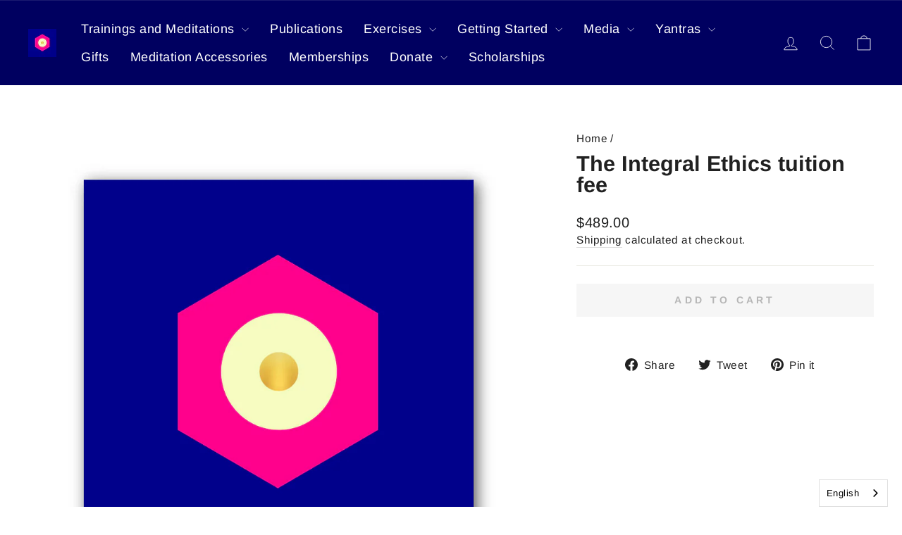

--- FILE ---
content_type: text/html; charset=utf-8
request_url: https://store.arica.org/products/the-integral-ethics-tuition-fee
body_size: 26632
content:
<!doctype html>
<html class="no-js" lang="en" dir="ltr">
  <head>
    <!-- Google reCAPTCHA v2 -->
    <!-- <script src="https://www.google.com/recaptcha/api.js" async defer></script> -->
    <!-- Google tag (gtag.js) -->
    <script async src="https://www.googletagmanager.com/gtag/js?id=G-6K8KM2R5P1"></script>
    <script>
      window.dataLayer = window.dataLayer || [];
      function gtag() {
        dataLayer.push(arguments);
      }
      gtag('js', new Date());

      gtag('config', 'G-6K8KM2R5P1');
    </script>
    <meta charset="utf-8">
    <meta http-equiv="X-UA-Compatible" content="IE=edge,chrome=1">
    <meta name="viewport" content="width=device-width,initial-scale=1">
    <meta name="theme-color" content="#000060">
    <link rel="canonical" href="https://store.arica.org/products/the-integral-ethics-tuition-fee">
    <link rel="preconnect" href="https://cdn.shopify.com" crossorigin>
    <link rel="preconnect" href="https://fonts.shopifycdn.com" crossorigin>
    <link rel="dns-prefetch" href="https://productreviews.shopifycdn.com">
    <link rel="dns-prefetch" href="https://ajax.googleapis.com">
    <link rel="dns-prefetch" href="https://maps.googleapis.com">
    <link rel="dns-prefetch" href="https://maps.gstatic.com">
    <script async src="https://cdn.jsdelivr.net/npm/toastify-js@1.12.0/src/toastify.min.js"></script>
    <link href="https://cdn.jsdelivr.net/npm/toastify-js@1.12.0/src/toastify.min.css" rel="stylesheet"><link rel="shortcut icon" href="//store.arica.org/cdn/shop/files/Logotipo_Arica_School_3e2d1d4e-f879-4ba5-8757-34f68e32c108_32x32.jpg?v=1708467389" type="image/png"><title>The Integral Ethics tuition fee
&ndash; Arica School
</title>
<meta property="og:site_name" content="Arica School">
  <meta property="og:url" content="https://store.arica.org/products/the-integral-ethics-tuition-fee">
  <meta property="og:title" content="The Integral Ethics tuition fee">
  <meta property="og:type" content="product">
  <meta property="og:description" content="There is a new book in the Arica Store, The Enneagrams of The Fixations, The Original Teachings, by Oscar Ichazo first presented in 1968 in Arica, Chile.   
"><meta property="og:image" content="http://store.arica.org/cdn/shop/files/Universal-Logos-v3---_1972_5adb7fac-3a5b-4a09-8162-8f1c100888e7.jpg?v=1698153378">
    <meta property="og:image:secure_url" content="https://store.arica.org/cdn/shop/files/Universal-Logos-v3---_1972_5adb7fac-3a5b-4a09-8162-8f1c100888e7.jpg?v=1698153378">
    <meta property="og:image:width" content="1028">
    <meta property="og:image:height" content="1028"><meta name="twitter:site" content="@">
  <meta name="twitter:card" content="summary_large_image">
  <meta name="twitter:title" content="The Integral Ethics tuition fee">
  <meta name="twitter:description" content="There is a new book in the Arica Store, The Enneagrams of The Fixations, The Original Teachings, by Oscar Ichazo first presented in 1968 in Arica, Chile.   
">
<style data-shopify>@font-face {
  font-family: Arimo;
  font-weight: 700;
  font-style: normal;
  font-display: swap;
  src: url("//store.arica.org/cdn/fonts/arimo/arimo_n7.1d2d0638e6a1228d86beb0e10006e3280ccb2d04.woff2") format("woff2"),
       url("//store.arica.org/cdn/fonts/arimo/arimo_n7.f4b9139e8eac4a17b38b8707044c20f54c3be479.woff") format("woff");
}

  @font-face {
  font-family: Arimo;
  font-weight: 400;
  font-style: normal;
  font-display: swap;
  src: url("//store.arica.org/cdn/fonts/arimo/arimo_n4.a7efb558ca22d2002248bbe6f302a98edee38e35.woff2") format("woff2"),
       url("//store.arica.org/cdn/fonts/arimo/arimo_n4.0da809f7d1d5ede2a73be7094ac00741efdb6387.woff") format("woff");
}


  @font-face {
  font-family: Arimo;
  font-weight: 600;
  font-style: normal;
  font-display: swap;
  src: url("//store.arica.org/cdn/fonts/arimo/arimo_n6.9c18b0befd86597f319b7d7f925727d04c262b32.woff2") format("woff2"),
       url("//store.arica.org/cdn/fonts/arimo/arimo_n6.422bf6679b81a8bfb1b25d19299a53688390c2b9.woff") format("woff");
}

  @font-face {
  font-family: Arimo;
  font-weight: 400;
  font-style: italic;
  font-display: swap;
  src: url("//store.arica.org/cdn/fonts/arimo/arimo_i4.438ddb21a1b98c7230698d70dc1a21df235701b2.woff2") format("woff2"),
       url("//store.arica.org/cdn/fonts/arimo/arimo_i4.0e1908a0dc1ec32fabb5a03a0c9ee2083f82e3d7.woff") format("woff");
}

  @font-face {
  font-family: Arimo;
  font-weight: 600;
  font-style: italic;
  font-display: swap;
  src: url("//store.arica.org/cdn/fonts/arimo/arimo_i6.f0bf3dae51f72fa5b2cefdfe865a6fbb7701a14c.woff2") format("woff2"),
       url("//store.arica.org/cdn/fonts/arimo/arimo_i6.3489f579170784cd222ed21c14f1e8f1a3c0d044.woff") format("woff");
}

</style><link href="//store.arica.org/cdn/shop/t/48/assets/theme.css?v=171245718607480134591765569567" rel="stylesheet" type="text/css" media="all" />
<style data-shopify>:root {
      --typeHeaderPrimary: Arimo;
      --typeHeaderFallback: sans-serif;
      --typeHeaderSize: 36px;
      --typeHeaderWeight: 700;
      --typeHeaderLineHeight: 1;
      --typeHeaderSpacing: 0.0em;

      --typeBasePrimary:Arimo;
      --typeBaseFallback:sans-serif;
      --typeBaseSize: 18px;
      --typeBaseWeight: 400;
      --typeBaseSpacing: 0.025em;
      --typeBaseLineHeight: 1.4;
      --typeBaselineHeightMinus01: 1.3;

      --typeCollectionTitle: 20px;

      --iconWeight: 2px;
      --iconLinecaps: miter;

      
        --buttonRadius: 0;
      

    /**
     * ---------------------------------------------------------------------
     * COLORS
     * ---------------------------------------------------------------------
     */
    
      /* Bundle colors */
      --not-sold-separately-badge: 112 112 112;

      /* Extras */
      --colorGridOverlayOpacity: 0.1;
    }

    .placeholder-content {
      background-image: linear-gradient(100deg, #ffffff 40%, #f7f7f7 63%, #ffffff 79%);
    }</style><link href="//store.arica.org/cdn/shop/t/48/assets/proficient.css?v=146869787250469089991765569548" rel="stylesheet" type="text/css" media="all" />

    <script>
      document.documentElement.className = document.documentElement.className.replace('no-js', 'js');

      window.theme = window.theme || {};
      theme.routes = {
        home: "/",
        cart: "/cart.js",
        cartPage: "/cart",
        cartAdd: "/cart/add.js",
        cartChange: "/cart/change.js",
        search: "/search",
        predictiveSearch: "/search/suggest"
      };
      theme.strings = {
        soldOut: "Sold Out",
        unavailable: "Unavailable",
        inStockLabel: "In stock, ready to ship",
        oneStockLabel: "Low stock - [count] item left",
        otherStockLabel: "Low stock - [count] items left",
        willNotShipUntil: "Ready to ship [date]",
        willBeInStockAfter: "Back in stock [date]",
        waitingForStock: "Inventory on the way",
        savePrice: "Save [saved_amount]",
        cartEmpty: "Your cart is currently empty.",
        cartTermsConfirmation: "You must agree with the terms and conditions of sales to check out",
        searchCollections: "Collections",
        searchPages: "Pages",
        searchArticles: "Articles",
        productFrom: "from ",
        maxQuantity: "You can only have [quantity] of [title] in your cart."
      };
      theme.settings = {
        cartType: "drawer",
        isCustomerTemplate: false,
        moneyFormat: "\u003cspan class=mw-price\u003e${{amount}}\u003c\/span\u003e",
        saveType: "dollar",
        productImageSize: "natural",
        productImageCover: false,
        predictiveSearch: true,
        predictiveSearchType: null,
        predictiveSearchVendor: false,
        predictiveSearchPrice: false,
        quickView: false,
        themeName: 'Impulse',
        themeVersion: "7.4.0"
      };
    </script>

    <script>window.performance && window.performance.mark && window.performance.mark('shopify.content_for_header.start');</script><meta name="google-site-verification" content="8cP4j5crb57tV67fDgUume9yaSX-Y7hhDuTjBR4RmsI">
<meta id="shopify-digital-wallet" name="shopify-digital-wallet" content="/43017896094/digital_wallets/dialog">
<meta name="shopify-checkout-api-token" content="dd67246fcfbc9e47e486bf04e14dbca3">
<link rel="alternate" hreflang="x-default" href="https://store.arica.org/products/the-integral-ethics-tuition-fee">
<link rel="alternate" hreflang="en" href="https://store.arica.org/products/the-integral-ethics-tuition-fee">
<link rel="alternate" hreflang="pt" href="https://store.arica.org/pt/products/the-integral-ethics-tuition-fee">
<link rel="alternate" hreflang="es" href="https://store.arica.org/es/products/the-integral-ethics-tuition-fee">
<link rel="alternate" type="application/json+oembed" href="https://store.arica.org/products/the-integral-ethics-tuition-fee.oembed">
<script async="async" src="/checkouts/internal/preloads.js?locale=en-US"></script>
<link rel="preconnect" href="https://shop.app" crossorigin="anonymous">
<script async="async" src="https://shop.app/checkouts/internal/preloads.js?locale=en-US&shop_id=43017896094" crossorigin="anonymous"></script>
<script id="shopify-features" type="application/json">{"accessToken":"dd67246fcfbc9e47e486bf04e14dbca3","betas":["rich-media-storefront-analytics"],"domain":"store.arica.org","predictiveSearch":true,"shopId":43017896094,"locale":"en"}</script>
<script>var Shopify = Shopify || {};
Shopify.shop = "aricastore.myshopify.com";
Shopify.locale = "en";
Shopify.currency = {"active":"USD","rate":"1.0"};
Shopify.country = "US";
Shopify.theme = {"name":"Proficient - New Theme [17\/12\/2025]","id":153226084574,"schema_name":"Impulse","schema_version":"7.4.0","theme_store_id":857,"role":"main"};
Shopify.theme.handle = "null";
Shopify.theme.style = {"id":null,"handle":null};
Shopify.cdnHost = "store.arica.org/cdn";
Shopify.routes = Shopify.routes || {};
Shopify.routes.root = "/";</script>
<script type="module">!function(o){(o.Shopify=o.Shopify||{}).modules=!0}(window);</script>
<script>!function(o){function n(){var o=[];function n(){o.push(Array.prototype.slice.apply(arguments))}return n.q=o,n}var t=o.Shopify=o.Shopify||{};t.loadFeatures=n(),t.autoloadFeatures=n()}(window);</script>
<script>
  window.ShopifyPay = window.ShopifyPay || {};
  window.ShopifyPay.apiHost = "shop.app\/pay";
  window.ShopifyPay.redirectState = null;
</script>
<script id="shop-js-analytics" type="application/json">{"pageType":"product"}</script>
<script defer="defer" async type="module" src="//store.arica.org/cdn/shopifycloud/shop-js/modules/v2/client.init-shop-cart-sync_BT-GjEfc.en.esm.js"></script>
<script defer="defer" async type="module" src="//store.arica.org/cdn/shopifycloud/shop-js/modules/v2/chunk.common_D58fp_Oc.esm.js"></script>
<script defer="defer" async type="module" src="//store.arica.org/cdn/shopifycloud/shop-js/modules/v2/chunk.modal_xMitdFEc.esm.js"></script>
<script type="module">
  await import("//store.arica.org/cdn/shopifycloud/shop-js/modules/v2/client.init-shop-cart-sync_BT-GjEfc.en.esm.js");
await import("//store.arica.org/cdn/shopifycloud/shop-js/modules/v2/chunk.common_D58fp_Oc.esm.js");
await import("//store.arica.org/cdn/shopifycloud/shop-js/modules/v2/chunk.modal_xMitdFEc.esm.js");

  window.Shopify.SignInWithShop?.initShopCartSync?.({"fedCMEnabled":true,"windoidEnabled":true});

</script>
<script>
  window.Shopify = window.Shopify || {};
  if (!window.Shopify.featureAssets) window.Shopify.featureAssets = {};
  window.Shopify.featureAssets['shop-js'] = {"shop-cart-sync":["modules/v2/client.shop-cart-sync_DZOKe7Ll.en.esm.js","modules/v2/chunk.common_D58fp_Oc.esm.js","modules/v2/chunk.modal_xMitdFEc.esm.js"],"init-fed-cm":["modules/v2/client.init-fed-cm_B6oLuCjv.en.esm.js","modules/v2/chunk.common_D58fp_Oc.esm.js","modules/v2/chunk.modal_xMitdFEc.esm.js"],"shop-cash-offers":["modules/v2/client.shop-cash-offers_D2sdYoxE.en.esm.js","modules/v2/chunk.common_D58fp_Oc.esm.js","modules/v2/chunk.modal_xMitdFEc.esm.js"],"shop-login-button":["modules/v2/client.shop-login-button_QeVjl5Y3.en.esm.js","modules/v2/chunk.common_D58fp_Oc.esm.js","modules/v2/chunk.modal_xMitdFEc.esm.js"],"pay-button":["modules/v2/client.pay-button_DXTOsIq6.en.esm.js","modules/v2/chunk.common_D58fp_Oc.esm.js","modules/v2/chunk.modal_xMitdFEc.esm.js"],"shop-button":["modules/v2/client.shop-button_DQZHx9pm.en.esm.js","modules/v2/chunk.common_D58fp_Oc.esm.js","modules/v2/chunk.modal_xMitdFEc.esm.js"],"avatar":["modules/v2/client.avatar_BTnouDA3.en.esm.js"],"init-windoid":["modules/v2/client.init-windoid_CR1B-cfM.en.esm.js","modules/v2/chunk.common_D58fp_Oc.esm.js","modules/v2/chunk.modal_xMitdFEc.esm.js"],"init-shop-for-new-customer-accounts":["modules/v2/client.init-shop-for-new-customer-accounts_C_vY_xzh.en.esm.js","modules/v2/client.shop-login-button_QeVjl5Y3.en.esm.js","modules/v2/chunk.common_D58fp_Oc.esm.js","modules/v2/chunk.modal_xMitdFEc.esm.js"],"init-shop-email-lookup-coordinator":["modules/v2/client.init-shop-email-lookup-coordinator_BI7n9ZSv.en.esm.js","modules/v2/chunk.common_D58fp_Oc.esm.js","modules/v2/chunk.modal_xMitdFEc.esm.js"],"init-shop-cart-sync":["modules/v2/client.init-shop-cart-sync_BT-GjEfc.en.esm.js","modules/v2/chunk.common_D58fp_Oc.esm.js","modules/v2/chunk.modal_xMitdFEc.esm.js"],"shop-toast-manager":["modules/v2/client.shop-toast-manager_DiYdP3xc.en.esm.js","modules/v2/chunk.common_D58fp_Oc.esm.js","modules/v2/chunk.modal_xMitdFEc.esm.js"],"init-customer-accounts":["modules/v2/client.init-customer-accounts_D9ZNqS-Q.en.esm.js","modules/v2/client.shop-login-button_QeVjl5Y3.en.esm.js","modules/v2/chunk.common_D58fp_Oc.esm.js","modules/v2/chunk.modal_xMitdFEc.esm.js"],"init-customer-accounts-sign-up":["modules/v2/client.init-customer-accounts-sign-up_iGw4briv.en.esm.js","modules/v2/client.shop-login-button_QeVjl5Y3.en.esm.js","modules/v2/chunk.common_D58fp_Oc.esm.js","modules/v2/chunk.modal_xMitdFEc.esm.js"],"shop-follow-button":["modules/v2/client.shop-follow-button_CqMgW2wH.en.esm.js","modules/v2/chunk.common_D58fp_Oc.esm.js","modules/v2/chunk.modal_xMitdFEc.esm.js"],"checkout-modal":["modules/v2/client.checkout-modal_xHeaAweL.en.esm.js","modules/v2/chunk.common_D58fp_Oc.esm.js","modules/v2/chunk.modal_xMitdFEc.esm.js"],"shop-login":["modules/v2/client.shop-login_D91U-Q7h.en.esm.js","modules/v2/chunk.common_D58fp_Oc.esm.js","modules/v2/chunk.modal_xMitdFEc.esm.js"],"lead-capture":["modules/v2/client.lead-capture_BJmE1dJe.en.esm.js","modules/v2/chunk.common_D58fp_Oc.esm.js","modules/v2/chunk.modal_xMitdFEc.esm.js"],"payment-terms":["modules/v2/client.payment-terms_Ci9AEqFq.en.esm.js","modules/v2/chunk.common_D58fp_Oc.esm.js","modules/v2/chunk.modal_xMitdFEc.esm.js"]};
</script>
<script>(function() {
  var isLoaded = false;
  function asyncLoad() {
    if (isLoaded) return;
    isLoaded = true;
    var urls = ["https:\/\/widgetic.com\/sdk\/sdk.js?shop=aricastore.myshopify.com","https:\/\/node1.itoris.com\/tierprice\/storefront\/include.js?shop=aricastore.myshopify.com","https:\/\/cdn.tabarn.app\/cdn\/automatic-discount\/automatic-discount-v2.min.js?shop=aricastore.myshopify.com","https:\/\/cdn.weglot.com\/weglot_script_tag.js?shop=aricastore.myshopify.com","https:\/\/customer-first-focus.b-cdn.net\/cffPCLoader_min.js?shop=aricastore.myshopify.com"];
    for (var i = 0; i < urls.length; i++) {
      var s = document.createElement('script');
      s.type = 'text/javascript';
      s.async = true;
      s.src = urls[i];
      var x = document.getElementsByTagName('script')[0];
      x.parentNode.insertBefore(s, x);
    }
  };
  if(window.attachEvent) {
    window.attachEvent('onload', asyncLoad);
  } else {
    window.addEventListener('load', asyncLoad, false);
  }
})();</script>
<script id="__st">var __st={"a":43017896094,"offset":-18000,"reqid":"885273f3-6a20-4bd1-8699-4e5394c73b16-1769198446","pageurl":"store.arica.org\/products\/the-integral-ethics-tuition-fee","u":"5aba7a536f3c","p":"product","rtyp":"product","rid":5595374059678};</script>
<script>window.ShopifyPaypalV4VisibilityTracking = true;</script>
<script id="captcha-bootstrap">!function(){'use strict';const t='contact',e='account',n='new_comment',o=[[t,t],['blogs',n],['comments',n],[t,'customer']],c=[[e,'customer_login'],[e,'guest_login'],[e,'recover_customer_password'],[e,'create_customer']],r=t=>t.map((([t,e])=>`form[action*='/${t}']:not([data-nocaptcha='true']) input[name='form_type'][value='${e}']`)).join(','),a=t=>()=>t?[...document.querySelectorAll(t)].map((t=>t.form)):[];function s(){const t=[...o],e=r(t);return a(e)}const i='password',u='form_key',d=['recaptcha-v3-token','g-recaptcha-response','h-captcha-response',i],f=()=>{try{return window.sessionStorage}catch{return}},m='__shopify_v',_=t=>t.elements[u];function p(t,e,n=!1){try{const o=window.sessionStorage,c=JSON.parse(o.getItem(e)),{data:r}=function(t){const{data:e,action:n}=t;return t[m]||n?{data:e,action:n}:{data:t,action:n}}(c);for(const[e,n]of Object.entries(r))t.elements[e]&&(t.elements[e].value=n);n&&o.removeItem(e)}catch(o){console.error('form repopulation failed',{error:o})}}const l='form_type',E='cptcha';function T(t){t.dataset[E]=!0}const w=window,h=w.document,L='Shopify',v='ce_forms',y='captcha';let A=!1;((t,e)=>{const n=(g='f06e6c50-85a8-45c8-87d0-21a2b65856fe',I='https://cdn.shopify.com/shopifycloud/storefront-forms-hcaptcha/ce_storefront_forms_captcha_hcaptcha.v1.5.2.iife.js',D={infoText:'Protected by hCaptcha',privacyText:'Privacy',termsText:'Terms'},(t,e,n)=>{const o=w[L][v],c=o.bindForm;if(c)return c(t,g,e,D).then(n);var r;o.q.push([[t,g,e,D],n]),r=I,A||(h.body.append(Object.assign(h.createElement('script'),{id:'captcha-provider',async:!0,src:r})),A=!0)});var g,I,D;w[L]=w[L]||{},w[L][v]=w[L][v]||{},w[L][v].q=[],w[L][y]=w[L][y]||{},w[L][y].protect=function(t,e){n(t,void 0,e),T(t)},Object.freeze(w[L][y]),function(t,e,n,w,h,L){const[v,y,A,g]=function(t,e,n){const i=e?o:[],u=t?c:[],d=[...i,...u],f=r(d),m=r(i),_=r(d.filter((([t,e])=>n.includes(e))));return[a(f),a(m),a(_),s()]}(w,h,L),I=t=>{const e=t.target;return e instanceof HTMLFormElement?e:e&&e.form},D=t=>v().includes(t);t.addEventListener('submit',(t=>{const e=I(t);if(!e)return;const n=D(e)&&!e.dataset.hcaptchaBound&&!e.dataset.recaptchaBound,o=_(e),c=g().includes(e)&&(!o||!o.value);(n||c)&&t.preventDefault(),c&&!n&&(function(t){try{if(!f())return;!function(t){const e=f();if(!e)return;const n=_(t);if(!n)return;const o=n.value;o&&e.removeItem(o)}(t);const e=Array.from(Array(32),(()=>Math.random().toString(36)[2])).join('');!function(t,e){_(t)||t.append(Object.assign(document.createElement('input'),{type:'hidden',name:u})),t.elements[u].value=e}(t,e),function(t,e){const n=f();if(!n)return;const o=[...t.querySelectorAll(`input[type='${i}']`)].map((({name:t})=>t)),c=[...d,...o],r={};for(const[a,s]of new FormData(t).entries())c.includes(a)||(r[a]=s);n.setItem(e,JSON.stringify({[m]:1,action:t.action,data:r}))}(t,e)}catch(e){console.error('failed to persist form',e)}}(e),e.submit())}));const S=(t,e)=>{t&&!t.dataset[E]&&(n(t,e.some((e=>e===t))),T(t))};for(const o of['focusin','change'])t.addEventListener(o,(t=>{const e=I(t);D(e)&&S(e,y())}));const B=e.get('form_key'),M=e.get(l),P=B&&M;t.addEventListener('DOMContentLoaded',(()=>{const t=y();if(P)for(const e of t)e.elements[l].value===M&&p(e,B);[...new Set([...A(),...v().filter((t=>'true'===t.dataset.shopifyCaptcha))])].forEach((e=>S(e,t)))}))}(h,new URLSearchParams(w.location.search),n,t,e,['guest_login'])})(!0,!0)}();</script>
<script integrity="sha256-4kQ18oKyAcykRKYeNunJcIwy7WH5gtpwJnB7kiuLZ1E=" data-source-attribution="shopify.loadfeatures" defer="defer" src="//store.arica.org/cdn/shopifycloud/storefront/assets/storefront/load_feature-a0a9edcb.js" crossorigin="anonymous"></script>
<script crossorigin="anonymous" defer="defer" src="//store.arica.org/cdn/shopifycloud/storefront/assets/shopify_pay/storefront-65b4c6d7.js?v=20250812"></script>
<script data-source-attribution="shopify.dynamic_checkout.dynamic.init">var Shopify=Shopify||{};Shopify.PaymentButton=Shopify.PaymentButton||{isStorefrontPortableWallets:!0,init:function(){window.Shopify.PaymentButton.init=function(){};var t=document.createElement("script");t.src="https://store.arica.org/cdn/shopifycloud/portable-wallets/latest/portable-wallets.en.js",t.type="module",document.head.appendChild(t)}};
</script>
<script data-source-attribution="shopify.dynamic_checkout.buyer_consent">
  function portableWalletsHideBuyerConsent(e){var t=document.getElementById("shopify-buyer-consent"),n=document.getElementById("shopify-subscription-policy-button");t&&n&&(t.classList.add("hidden"),t.setAttribute("aria-hidden","true"),n.removeEventListener("click",e))}function portableWalletsShowBuyerConsent(e){var t=document.getElementById("shopify-buyer-consent"),n=document.getElementById("shopify-subscription-policy-button");t&&n&&(t.classList.remove("hidden"),t.removeAttribute("aria-hidden"),n.addEventListener("click",e))}window.Shopify?.PaymentButton&&(window.Shopify.PaymentButton.hideBuyerConsent=portableWalletsHideBuyerConsent,window.Shopify.PaymentButton.showBuyerConsent=portableWalletsShowBuyerConsent);
</script>
<script data-source-attribution="shopify.dynamic_checkout.cart.bootstrap">document.addEventListener("DOMContentLoaded",(function(){function t(){return document.querySelector("shopify-accelerated-checkout-cart, shopify-accelerated-checkout")}if(t())Shopify.PaymentButton.init();else{new MutationObserver((function(e,n){t()&&(Shopify.PaymentButton.init(),n.disconnect())})).observe(document.body,{childList:!0,subtree:!0})}}));
</script>
<link id="shopify-accelerated-checkout-styles" rel="stylesheet" media="screen" href="https://store.arica.org/cdn/shopifycloud/portable-wallets/latest/accelerated-checkout-backwards-compat.css" crossorigin="anonymous">
<style id="shopify-accelerated-checkout-cart">
        #shopify-buyer-consent {
  margin-top: 1em;
  display: inline-block;
  width: 100%;
}

#shopify-buyer-consent.hidden {
  display: none;
}

#shopify-subscription-policy-button {
  background: none;
  border: none;
  padding: 0;
  text-decoration: underline;
  font-size: inherit;
  cursor: pointer;
}

#shopify-subscription-policy-button::before {
  box-shadow: none;
}

      </style>

<script>window.performance && window.performance.mark && window.performance.mark('shopify.content_for_header.end');</script>

    <script src="//store.arica.org/cdn/shop/t/48/assets/vendor-scripts-v11.js" defer="defer"></script><link rel="stylesheet" href="//store.arica.org/cdn/shop/t/48/assets/country-flags.css"><script src="//store.arica.org/cdn/shop/t/48/assets/theme.js?v=66447858802808184731765569548" defer="defer"></script>
    <script src="//store.arica.org/cdn/shop/t/48/assets/page-donations.js?v=158142074115485430771765569547" defer="defer"></script>
  <!-- BEGIN app block: shopify://apps/weglot-translate-your-store/blocks/weglot/3097482a-fafe-42ff-bc33-ea19e35c4a20 -->





  
    

    
    
    
  
    

    
    
    
  


<!--Start Weglot Script-->
<script src="https://cdn.weglot.com/weglot.min.js?api_key=wg_73ed65e30d93c555d5db6d500b91652d0" async></script>
<!--End Weglot Script-->

<!-- END app block --><script src="https://cdn.shopify.com/extensions/ed39c03d-9f9f-474e-bf10-6bcd36b46de1/subscriptions-78/assets/app-embed-block.js" type="text/javascript" defer="defer"></script>
<link href="https://cdn.shopify.com/extensions/ed39c03d-9f9f-474e-bf10-6bcd36b46de1/subscriptions-78/assets/styles-embed.css" rel="stylesheet" type="text/css" media="all">
<link href="https://monorail-edge.shopifysvc.com" rel="dns-prefetch">
<script>(function(){if ("sendBeacon" in navigator && "performance" in window) {try {var session_token_from_headers = performance.getEntriesByType('navigation')[0].serverTiming.find(x => x.name == '_s').description;} catch {var session_token_from_headers = undefined;}var session_cookie_matches = document.cookie.match(/_shopify_s=([^;]*)/);var session_token_from_cookie = session_cookie_matches && session_cookie_matches.length === 2 ? session_cookie_matches[1] : "";var session_token = session_token_from_headers || session_token_from_cookie || "";function handle_abandonment_event(e) {var entries = performance.getEntries().filter(function(entry) {return /monorail-edge.shopifysvc.com/.test(entry.name);});if (!window.abandonment_tracked && entries.length === 0) {window.abandonment_tracked = true;var currentMs = Date.now();var navigation_start = performance.timing.navigationStart;var payload = {shop_id: 43017896094,url: window.location.href,navigation_start,duration: currentMs - navigation_start,session_token,page_type: "product"};window.navigator.sendBeacon("https://monorail-edge.shopifysvc.com/v1/produce", JSON.stringify({schema_id: "online_store_buyer_site_abandonment/1.1",payload: payload,metadata: {event_created_at_ms: currentMs,event_sent_at_ms: currentMs}}));}}window.addEventListener('pagehide', handle_abandonment_event);}}());</script>
<script id="web-pixels-manager-setup">(function e(e,d,r,n,o){if(void 0===o&&(o={}),!Boolean(null===(a=null===(i=window.Shopify)||void 0===i?void 0:i.analytics)||void 0===a?void 0:a.replayQueue)){var i,a;window.Shopify=window.Shopify||{};var t=window.Shopify;t.analytics=t.analytics||{};var s=t.analytics;s.replayQueue=[],s.publish=function(e,d,r){return s.replayQueue.push([e,d,r]),!0};try{self.performance.mark("wpm:start")}catch(e){}var l=function(){var e={modern:/Edge?\/(1{2}[4-9]|1[2-9]\d|[2-9]\d{2}|\d{4,})\.\d+(\.\d+|)|Firefox\/(1{2}[4-9]|1[2-9]\d|[2-9]\d{2}|\d{4,})\.\d+(\.\d+|)|Chrom(ium|e)\/(9{2}|\d{3,})\.\d+(\.\d+|)|(Maci|X1{2}).+ Version\/(15\.\d+|(1[6-9]|[2-9]\d|\d{3,})\.\d+)([,.]\d+|)( \(\w+\)|)( Mobile\/\w+|) Safari\/|Chrome.+OPR\/(9{2}|\d{3,})\.\d+\.\d+|(CPU[ +]OS|iPhone[ +]OS|CPU[ +]iPhone|CPU IPhone OS|CPU iPad OS)[ +]+(15[._]\d+|(1[6-9]|[2-9]\d|\d{3,})[._]\d+)([._]\d+|)|Android:?[ /-](13[3-9]|1[4-9]\d|[2-9]\d{2}|\d{4,})(\.\d+|)(\.\d+|)|Android.+Firefox\/(13[5-9]|1[4-9]\d|[2-9]\d{2}|\d{4,})\.\d+(\.\d+|)|Android.+Chrom(ium|e)\/(13[3-9]|1[4-9]\d|[2-9]\d{2}|\d{4,})\.\d+(\.\d+|)|SamsungBrowser\/([2-9]\d|\d{3,})\.\d+/,legacy:/Edge?\/(1[6-9]|[2-9]\d|\d{3,})\.\d+(\.\d+|)|Firefox\/(5[4-9]|[6-9]\d|\d{3,})\.\d+(\.\d+|)|Chrom(ium|e)\/(5[1-9]|[6-9]\d|\d{3,})\.\d+(\.\d+|)([\d.]+$|.*Safari\/(?![\d.]+ Edge\/[\d.]+$))|(Maci|X1{2}).+ Version\/(10\.\d+|(1[1-9]|[2-9]\d|\d{3,})\.\d+)([,.]\d+|)( \(\w+\)|)( Mobile\/\w+|) Safari\/|Chrome.+OPR\/(3[89]|[4-9]\d|\d{3,})\.\d+\.\d+|(CPU[ +]OS|iPhone[ +]OS|CPU[ +]iPhone|CPU IPhone OS|CPU iPad OS)[ +]+(10[._]\d+|(1[1-9]|[2-9]\d|\d{3,})[._]\d+)([._]\d+|)|Android:?[ /-](13[3-9]|1[4-9]\d|[2-9]\d{2}|\d{4,})(\.\d+|)(\.\d+|)|Mobile Safari.+OPR\/([89]\d|\d{3,})\.\d+\.\d+|Android.+Firefox\/(13[5-9]|1[4-9]\d|[2-9]\d{2}|\d{4,})\.\d+(\.\d+|)|Android.+Chrom(ium|e)\/(13[3-9]|1[4-9]\d|[2-9]\d{2}|\d{4,})\.\d+(\.\d+|)|Android.+(UC? ?Browser|UCWEB|U3)[ /]?(15\.([5-9]|\d{2,})|(1[6-9]|[2-9]\d|\d{3,})\.\d+)\.\d+|SamsungBrowser\/(5\.\d+|([6-9]|\d{2,})\.\d+)|Android.+MQ{2}Browser\/(14(\.(9|\d{2,})|)|(1[5-9]|[2-9]\d|\d{3,})(\.\d+|))(\.\d+|)|K[Aa][Ii]OS\/(3\.\d+|([4-9]|\d{2,})\.\d+)(\.\d+|)/},d=e.modern,r=e.legacy,n=navigator.userAgent;return n.match(d)?"modern":n.match(r)?"legacy":"unknown"}(),u="modern"===l?"modern":"legacy",c=(null!=n?n:{modern:"",legacy:""})[u],f=function(e){return[e.baseUrl,"/wpm","/b",e.hashVersion,"modern"===e.buildTarget?"m":"l",".js"].join("")}({baseUrl:d,hashVersion:r,buildTarget:u}),m=function(e){var d=e.version,r=e.bundleTarget,n=e.surface,o=e.pageUrl,i=e.monorailEndpoint;return{emit:function(e){var a=e.status,t=e.errorMsg,s=(new Date).getTime(),l=JSON.stringify({metadata:{event_sent_at_ms:s},events:[{schema_id:"web_pixels_manager_load/3.1",payload:{version:d,bundle_target:r,page_url:o,status:a,surface:n,error_msg:t},metadata:{event_created_at_ms:s}}]});if(!i)return console&&console.warn&&console.warn("[Web Pixels Manager] No Monorail endpoint provided, skipping logging."),!1;try{return self.navigator.sendBeacon.bind(self.navigator)(i,l)}catch(e){}var u=new XMLHttpRequest;try{return u.open("POST",i,!0),u.setRequestHeader("Content-Type","text/plain"),u.send(l),!0}catch(e){return console&&console.warn&&console.warn("[Web Pixels Manager] Got an unhandled error while logging to Monorail."),!1}}}}({version:r,bundleTarget:l,surface:e.surface,pageUrl:self.location.href,monorailEndpoint:e.monorailEndpoint});try{o.browserTarget=l,function(e){var d=e.src,r=e.async,n=void 0===r||r,o=e.onload,i=e.onerror,a=e.sri,t=e.scriptDataAttributes,s=void 0===t?{}:t,l=document.createElement("script"),u=document.querySelector("head"),c=document.querySelector("body");if(l.async=n,l.src=d,a&&(l.integrity=a,l.crossOrigin="anonymous"),s)for(var f in s)if(Object.prototype.hasOwnProperty.call(s,f))try{l.dataset[f]=s[f]}catch(e){}if(o&&l.addEventListener("load",o),i&&l.addEventListener("error",i),u)u.appendChild(l);else{if(!c)throw new Error("Did not find a head or body element to append the script");c.appendChild(l)}}({src:f,async:!0,onload:function(){if(!function(){var e,d;return Boolean(null===(d=null===(e=window.Shopify)||void 0===e?void 0:e.analytics)||void 0===d?void 0:d.initialized)}()){var d=window.webPixelsManager.init(e)||void 0;if(d){var r=window.Shopify.analytics;r.replayQueue.forEach((function(e){var r=e[0],n=e[1],o=e[2];d.publishCustomEvent(r,n,o)})),r.replayQueue=[],r.publish=d.publishCustomEvent,r.visitor=d.visitor,r.initialized=!0}}},onerror:function(){return m.emit({status:"failed",errorMsg:"".concat(f," has failed to load")})},sri:function(e){var d=/^sha384-[A-Za-z0-9+/=]+$/;return"string"==typeof e&&d.test(e)}(c)?c:"",scriptDataAttributes:o}),m.emit({status:"loading"})}catch(e){m.emit({status:"failed",errorMsg:(null==e?void 0:e.message)||"Unknown error"})}}})({shopId: 43017896094,storefrontBaseUrl: "https://store.arica.org",extensionsBaseUrl: "https://extensions.shopifycdn.com/cdn/shopifycloud/web-pixels-manager",monorailEndpoint: "https://monorail-edge.shopifysvc.com/unstable/produce_batch",surface: "storefront-renderer",enabledBetaFlags: ["2dca8a86"],webPixelsConfigList: [{"id":"744653022","configuration":"{\"config\":\"{\\\"pixel_id\\\":\\\"GT-PLHH8LMK\\\",\\\"google_tag_ids\\\":[\\\"GT-PLHH8LMK\\\"],\\\"target_country\\\":\\\"US\\\",\\\"gtag_events\\\":[{\\\"type\\\":\\\"view_item\\\",\\\"action_label\\\":\\\"MC-Z0T41CFXMF\\\"},{\\\"type\\\":\\\"purchase\\\",\\\"action_label\\\":\\\"MC-Z0T41CFXMF\\\"},{\\\"type\\\":\\\"page_view\\\",\\\"action_label\\\":\\\"MC-Z0T41CFXMF\\\"}],\\\"enable_monitoring_mode\\\":false}\"}","eventPayloadVersion":"v1","runtimeContext":"OPEN","scriptVersion":"b2a88bafab3e21179ed38636efcd8a93","type":"APP","apiClientId":1780363,"privacyPurposes":[],"dataSharingAdjustments":{"protectedCustomerApprovalScopes":["read_customer_address","read_customer_email","read_customer_name","read_customer_personal_data","read_customer_phone"]}},{"id":"shopify-app-pixel","configuration":"{}","eventPayloadVersion":"v1","runtimeContext":"STRICT","scriptVersion":"0450","apiClientId":"shopify-pixel","type":"APP","privacyPurposes":["ANALYTICS","MARKETING"]},{"id":"shopify-custom-pixel","eventPayloadVersion":"v1","runtimeContext":"LAX","scriptVersion":"0450","apiClientId":"shopify-pixel","type":"CUSTOM","privacyPurposes":["ANALYTICS","MARKETING"]}],isMerchantRequest: false,initData: {"shop":{"name":"Arica School","paymentSettings":{"currencyCode":"USD"},"myshopifyDomain":"aricastore.myshopify.com","countryCode":"US","storefrontUrl":"https:\/\/store.arica.org"},"customer":null,"cart":null,"checkout":null,"productVariants":[{"price":{"amount":489.0,"currencyCode":"USD"},"product":{"title":"The Integral Ethics tuition fee","vendor":"OIFT","id":"5595374059678","untranslatedTitle":"The Integral Ethics tuition fee","url":"\/products\/the-integral-ethics-tuition-fee","type":"Service"},"id":"35768880857246","image":{"src":"\/\/store.arica.org\/cdn\/shop\/files\/Universal-Logos-v3---_1972_5adb7fac-3a5b-4a09-8162-8f1c100888e7.jpg?v=1698153378"},"sku":"MDK_TIE","title":"Default Title","untranslatedTitle":"Default Title"}],"purchasingCompany":null},},"https://store.arica.org/cdn","fcfee988w5aeb613cpc8e4bc33m6693e112",{"modern":"","legacy":""},{"shopId":"43017896094","storefrontBaseUrl":"https:\/\/store.arica.org","extensionBaseUrl":"https:\/\/extensions.shopifycdn.com\/cdn\/shopifycloud\/web-pixels-manager","surface":"storefront-renderer","enabledBetaFlags":"[\"2dca8a86\"]","isMerchantRequest":"false","hashVersion":"fcfee988w5aeb613cpc8e4bc33m6693e112","publish":"custom","events":"[[\"page_viewed\",{}],[\"product_viewed\",{\"productVariant\":{\"price\":{\"amount\":489.0,\"currencyCode\":\"USD\"},\"product\":{\"title\":\"The Integral Ethics tuition fee\",\"vendor\":\"OIFT\",\"id\":\"5595374059678\",\"untranslatedTitle\":\"The Integral Ethics tuition fee\",\"url\":\"\/products\/the-integral-ethics-tuition-fee\",\"type\":\"Service\"},\"id\":\"35768880857246\",\"image\":{\"src\":\"\/\/store.arica.org\/cdn\/shop\/files\/Universal-Logos-v3---_1972_5adb7fac-3a5b-4a09-8162-8f1c100888e7.jpg?v=1698153378\"},\"sku\":\"MDK_TIE\",\"title\":\"Default Title\",\"untranslatedTitle\":\"Default Title\"}}]]"});</script><script>
  window.ShopifyAnalytics = window.ShopifyAnalytics || {};
  window.ShopifyAnalytics.meta = window.ShopifyAnalytics.meta || {};
  window.ShopifyAnalytics.meta.currency = 'USD';
  var meta = {"product":{"id":5595374059678,"gid":"gid:\/\/shopify\/Product\/5595374059678","vendor":"OIFT","type":"Service","handle":"the-integral-ethics-tuition-fee","variants":[{"id":35768880857246,"price":48900,"name":"The Integral Ethics tuition fee","public_title":null,"sku":"MDK_TIE"}],"remote":false},"page":{"pageType":"product","resourceType":"product","resourceId":5595374059678,"requestId":"885273f3-6a20-4bd1-8699-4e5394c73b16-1769198446"}};
  for (var attr in meta) {
    window.ShopifyAnalytics.meta[attr] = meta[attr];
  }
</script>
<script class="analytics">
  (function () {
    var customDocumentWrite = function(content) {
      var jquery = null;

      if (window.jQuery) {
        jquery = window.jQuery;
      } else if (window.Checkout && window.Checkout.$) {
        jquery = window.Checkout.$;
      }

      if (jquery) {
        jquery('body').append(content);
      }
    };

    var hasLoggedConversion = function(token) {
      if (token) {
        return document.cookie.indexOf('loggedConversion=' + token) !== -1;
      }
      return false;
    }

    var setCookieIfConversion = function(token) {
      if (token) {
        var twoMonthsFromNow = new Date(Date.now());
        twoMonthsFromNow.setMonth(twoMonthsFromNow.getMonth() + 2);

        document.cookie = 'loggedConversion=' + token + '; expires=' + twoMonthsFromNow;
      }
    }

    var trekkie = window.ShopifyAnalytics.lib = window.trekkie = window.trekkie || [];
    if (trekkie.integrations) {
      return;
    }
    trekkie.methods = [
      'identify',
      'page',
      'ready',
      'track',
      'trackForm',
      'trackLink'
    ];
    trekkie.factory = function(method) {
      return function() {
        var args = Array.prototype.slice.call(arguments);
        args.unshift(method);
        trekkie.push(args);
        return trekkie;
      };
    };
    for (var i = 0; i < trekkie.methods.length; i++) {
      var key = trekkie.methods[i];
      trekkie[key] = trekkie.factory(key);
    }
    trekkie.load = function(config) {
      trekkie.config = config || {};
      trekkie.config.initialDocumentCookie = document.cookie;
      var first = document.getElementsByTagName('script')[0];
      var script = document.createElement('script');
      script.type = 'text/javascript';
      script.onerror = function(e) {
        var scriptFallback = document.createElement('script');
        scriptFallback.type = 'text/javascript';
        scriptFallback.onerror = function(error) {
                var Monorail = {
      produce: function produce(monorailDomain, schemaId, payload) {
        var currentMs = new Date().getTime();
        var event = {
          schema_id: schemaId,
          payload: payload,
          metadata: {
            event_created_at_ms: currentMs,
            event_sent_at_ms: currentMs
          }
        };
        return Monorail.sendRequest("https://" + monorailDomain + "/v1/produce", JSON.stringify(event));
      },
      sendRequest: function sendRequest(endpointUrl, payload) {
        // Try the sendBeacon API
        if (window && window.navigator && typeof window.navigator.sendBeacon === 'function' && typeof window.Blob === 'function' && !Monorail.isIos12()) {
          var blobData = new window.Blob([payload], {
            type: 'text/plain'
          });

          if (window.navigator.sendBeacon(endpointUrl, blobData)) {
            return true;
          } // sendBeacon was not successful

        } // XHR beacon

        var xhr = new XMLHttpRequest();

        try {
          xhr.open('POST', endpointUrl);
          xhr.setRequestHeader('Content-Type', 'text/plain');
          xhr.send(payload);
        } catch (e) {
          console.log(e);
        }

        return false;
      },
      isIos12: function isIos12() {
        return window.navigator.userAgent.lastIndexOf('iPhone; CPU iPhone OS 12_') !== -1 || window.navigator.userAgent.lastIndexOf('iPad; CPU OS 12_') !== -1;
      }
    };
    Monorail.produce('monorail-edge.shopifysvc.com',
      'trekkie_storefront_load_errors/1.1',
      {shop_id: 43017896094,
      theme_id: 153226084574,
      app_name: "storefront",
      context_url: window.location.href,
      source_url: "//store.arica.org/cdn/s/trekkie.storefront.8d95595f799fbf7e1d32231b9a28fd43b70c67d3.min.js"});

        };
        scriptFallback.async = true;
        scriptFallback.src = '//store.arica.org/cdn/s/trekkie.storefront.8d95595f799fbf7e1d32231b9a28fd43b70c67d3.min.js';
        first.parentNode.insertBefore(scriptFallback, first);
      };
      script.async = true;
      script.src = '//store.arica.org/cdn/s/trekkie.storefront.8d95595f799fbf7e1d32231b9a28fd43b70c67d3.min.js';
      first.parentNode.insertBefore(script, first);
    };
    trekkie.load(
      {"Trekkie":{"appName":"storefront","development":false,"defaultAttributes":{"shopId":43017896094,"isMerchantRequest":null,"themeId":153226084574,"themeCityHash":"3249701109903748404","contentLanguage":"en","currency":"USD","eventMetadataId":"9f8c9f1a-db69-4aa9-b4d1-b7e05429da03"},"isServerSideCookieWritingEnabled":true,"monorailRegion":"shop_domain","enabledBetaFlags":["65f19447"]},"Session Attribution":{},"S2S":{"facebookCapiEnabled":false,"source":"trekkie-storefront-renderer","apiClientId":580111}}
    );

    var loaded = false;
    trekkie.ready(function() {
      if (loaded) return;
      loaded = true;

      window.ShopifyAnalytics.lib = window.trekkie;

      var originalDocumentWrite = document.write;
      document.write = customDocumentWrite;
      try { window.ShopifyAnalytics.merchantGoogleAnalytics.call(this); } catch(error) {};
      document.write = originalDocumentWrite;

      window.ShopifyAnalytics.lib.page(null,{"pageType":"product","resourceType":"product","resourceId":5595374059678,"requestId":"885273f3-6a20-4bd1-8699-4e5394c73b16-1769198446","shopifyEmitted":true});

      var match = window.location.pathname.match(/checkouts\/(.+)\/(thank_you|post_purchase)/)
      var token = match? match[1]: undefined;
      if (!hasLoggedConversion(token)) {
        setCookieIfConversion(token);
        window.ShopifyAnalytics.lib.track("Viewed Product",{"currency":"USD","variantId":35768880857246,"productId":5595374059678,"productGid":"gid:\/\/shopify\/Product\/5595374059678","name":"The Integral Ethics tuition fee","price":"489.00","sku":"MDK_TIE","brand":"OIFT","variant":null,"category":"Service","nonInteraction":true,"remote":false},undefined,undefined,{"shopifyEmitted":true});
      window.ShopifyAnalytics.lib.track("monorail:\/\/trekkie_storefront_viewed_product\/1.1",{"currency":"USD","variantId":35768880857246,"productId":5595374059678,"productGid":"gid:\/\/shopify\/Product\/5595374059678","name":"The Integral Ethics tuition fee","price":"489.00","sku":"MDK_TIE","brand":"OIFT","variant":null,"category":"Service","nonInteraction":true,"remote":false,"referer":"https:\/\/store.arica.org\/products\/the-integral-ethics-tuition-fee"});
      }
    });


        var eventsListenerScript = document.createElement('script');
        eventsListenerScript.async = true;
        eventsListenerScript.src = "//store.arica.org/cdn/shopifycloud/storefront/assets/shop_events_listener-3da45d37.js";
        document.getElementsByTagName('head')[0].appendChild(eventsListenerScript);

})();</script>
<script
  defer
  src="https://store.arica.org/cdn/shopifycloud/perf-kit/shopify-perf-kit-3.0.4.min.js"
  data-application="storefront-renderer"
  data-shop-id="43017896094"
  data-render-region="gcp-us-central1"
  data-page-type="product"
  data-theme-instance-id="153226084574"
  data-theme-name="Impulse"
  data-theme-version="7.4.0"
  data-monorail-region="shop_domain"
  data-resource-timing-sampling-rate="10"
  data-shs="true"
  data-shs-beacon="true"
  data-shs-export-with-fetch="true"
  data-shs-logs-sample-rate="1"
  data-shs-beacon-endpoint="https://store.arica.org/api/collect"
></script>
</head>

  <body
    class="template-product"
    data-center-text="true"
    data-button_style="square"
    data-type_header_capitalize="false"
    data-type_headers_align_text="true"
    data-type_product_capitalize="true"
    data-swatch_style="round"
    
  >
    <a class="in-page-link visually-hidden skip-link" href="#MainContent">Skip to content</a>

    <div id="PageContainer" class="page-container">
      <div class="transition-body"><!-- BEGIN sections: header-group -->
<div id="shopify-section-sections--20186920190174__header" class="shopify-section shopify-section-group-header-group arica-section arica-section--header">

<div id="NavDrawer" class="drawer drawer--right">
  <div class="drawer__contents">
    <div class="drawer__fixed-header">
      <div class="drawer__header appear-animation appear-delay-1">
        <div class="h2 drawer__title"></div>
        <div class="drawer__close">
          <button type="button" class="drawer__close-button js-drawer-close">
            <svg aria-hidden="true" focusable="false" role="presentation" class="icon icon-close" viewBox="0 0 64 64"><title>icon-X</title><path d="m19 17.61 27.12 27.13m0-27.12L19 44.74"/></svg>
            <span class="icon__fallback-text">Close menu</span>
          </button>
        </div>
      </div>
    </div>
    <div class="drawer__scrollable">
      <ul class="mobile-nav" role="navigation" aria-label="Primary"><li class="mobile-nav__item appear-animation appear-delay-2"><div class="mobile-nav__has-sublist"><a href="/"
                    class="mobile-nav__link mobile-nav__link--top-level"
                    id="Label-1"
                    >
                    Trainings and Meditations
                  </a>
                  <div class="mobile-nav__toggle">
                    <button type="button"
                      aria-controls="Linklist-1"
                      aria-labelledby="Label-1"
                      class="collapsible-trigger collapsible--auto-height"><span class="collapsible-trigger__icon collapsible-trigger__icon--open" role="presentation">
  <svg aria-hidden="true" focusable="false" role="presentation" class="icon icon--wide icon-chevron-down" viewBox="0 0 28 16"><path d="m1.57 1.59 12.76 12.77L27.1 1.59" stroke-width="2" stroke="#000" fill="none"/></svg>
</span>
</button>
                  </div></div><div id="Linklist-1"
                class="mobile-nav__sublist collapsible-content collapsible-content--all"
                >
                <div class="collapsible-content__inner">
                  <ul class="mobile-nav__sublist"><li class="mobile-nav__item">
                        <div class="mobile-nav__child-item"><a href="https://store.arica.org/collections/individual-trainings"
                              class="mobile-nav__link"
                              id="Sublabel-https-store-arica-org-collections-individual-trainings1"
                              >
                              Individual Trainings
                            </a></div></li><li class="mobile-nav__item">
                        <div class="mobile-nav__child-item"><a href="/collections/group-trainings-and-practices"
                              class="mobile-nav__link"
                              id="Sublabel-collections-group-trainings-and-practices2"
                              >
                              Group Practices
                            </a></div></li><li class="mobile-nav__item">
                        <div class="mobile-nav__child-item"><a href="/collections/other-trainings-and-ceremonies"
                              class="mobile-nav__link"
                              id="Sublabel-collections-other-trainings-and-ceremonies3"
                              >
                              Group Trainings
                            </a></div></li><li class="mobile-nav__item">
                        <div class="mobile-nav__child-item"><a href="/collections/meditations-and-routines"
                              class="mobile-nav__link"
                              id="Sublabel-collections-meditations-and-routines4"
                              >
                              Meditations and Routines
                            </a></div></li><li class="mobile-nav__item">
                        <div class="mobile-nav__child-item"><a href="/collections/revised-trainings"
                              class="mobile-nav__link"
                              id="Sublabel-collections-revised-trainings5"
                              >
                              Repeat Trainings
                            </a></div></li></ul>
                </div>
              </div></li><li class="mobile-nav__item appear-animation appear-delay-3"><a href="/collections/books-by-oscar-ichazo" class="mobile-nav__link mobile-nav__link--top-level">Publications</a></li><li class="mobile-nav__item appear-animation appear-delay-4"><div class="mobile-nav__has-sublist"><a href="/collections/exercises"
                    class="mobile-nav__link mobile-nav__link--top-level"
                    id="Label-collections-exercises3"
                    >
                    Exercises
                  </a>
                  <div class="mobile-nav__toggle">
                    <button type="button"
                      aria-controls="Linklist-collections-exercises3"
                      aria-labelledby="Label-collections-exercises3"
                      class="collapsible-trigger collapsible--auto-height"><span class="collapsible-trigger__icon collapsible-trigger__icon--open" role="presentation">
  <svg aria-hidden="true" focusable="false" role="presentation" class="icon icon--wide icon-chevron-down" viewBox="0 0 28 16"><path d="m1.57 1.59 12.76 12.77L27.1 1.59" stroke-width="2" stroke="#000" fill="none"/></svg>
</span>
</button>
                  </div></div><div id="Linklist-collections-exercises3"
                class="mobile-nav__sublist collapsible-content collapsible-content--all"
                >
                <div class="collapsible-content__inner">
                  <ul class="mobile-nav__sublist"><li class="mobile-nav__item">
                        <div class="mobile-nav__child-item"><a href="/collections/p-cals-1"
                              class="mobile-nav__link"
                              id="Sublabel-collections-p-cals-11"
                              >
                              Psychocalisthenics
                            </a></div></li><li class="mobile-nav__item">
                        <div class="mobile-nav__child-item"><a href="/collections/exercises"
                              class="mobile-nav__link"
                              id="Sublabel-collections-exercises2"
                              >
                              Other Exercises
                            </a></div></li></ul>
                </div>
              </div></li><li class="mobile-nav__item appear-animation appear-delay-5"><div class="mobile-nav__has-sublist"><a href="/collections/getting-started"
                    class="mobile-nav__link mobile-nav__link--top-level"
                    id="Label-collections-getting-started4"
                    >
                    Getting Started
                  </a>
                  <div class="mobile-nav__toggle">
                    <button type="button"
                      aria-controls="Linklist-collections-getting-started4"
                      aria-labelledby="Label-collections-getting-started4"
                      class="collapsible-trigger collapsible--auto-height"><span class="collapsible-trigger__icon collapsible-trigger__icon--open" role="presentation">
  <svg aria-hidden="true" focusable="false" role="presentation" class="icon icon--wide icon-chevron-down" viewBox="0 0 28 16"><path d="m1.57 1.59 12.76 12.77L27.1 1.59" stroke-width="2" stroke="#000" fill="none"/></svg>
</span>
</button>
                  </div></div><div id="Linklist-collections-getting-started4"
                class="mobile-nav__sublist collapsible-content collapsible-content--all"
                >
                <div class="collapsible-content__inner">
                  <ul class="mobile-nav__sublist"><li class="mobile-nav__item">
                        <div class="mobile-nav__child-item"><a href="/collections/getting-started-meditations"
                              class="mobile-nav__link"
                              id="Sublabel-collections-getting-started-meditations1"
                              >
                              Meditations
                            </a></div></li><li class="mobile-nav__item">
                        <div class="mobile-nav__child-item"><a href="/collections/books"
                              class="mobile-nav__link"
                              id="Sublabel-collections-books2"
                              >
                              Books
                            </a></div></li><li class="mobile-nav__item">
                        <div class="mobile-nav__child-item"><a href="/collections/exercises-1"
                              class="mobile-nav__link"
                              id="Sublabel-collections-exercises-13"
                              >
                              Exercises
                            </a></div></li></ul>
                </div>
              </div></li><li class="mobile-nav__item appear-animation appear-delay-6"><div class="mobile-nav__has-sublist"><a href="/collections/audio"
                    class="mobile-nav__link mobile-nav__link--top-level"
                    id="Label-collections-audio5"
                    >
                    Media
                  </a>
                  <div class="mobile-nav__toggle">
                    <button type="button"
                      aria-controls="Linklist-collections-audio5"
                      aria-labelledby="Label-collections-audio5"
                      class="collapsible-trigger collapsible--auto-height"><span class="collapsible-trigger__icon collapsible-trigger__icon--open" role="presentation">
  <svg aria-hidden="true" focusable="false" role="presentation" class="icon icon--wide icon-chevron-down" viewBox="0 0 28 16"><path d="m1.57 1.59 12.76 12.77L27.1 1.59" stroke-width="2" stroke="#000" fill="none"/></svg>
</span>
</button>
                  </div></div><div id="Linklist-collections-audio5"
                class="mobile-nav__sublist collapsible-content collapsible-content--all"
                >
                <div class="collapsible-content__inner">
                  <ul class="mobile-nav__sublist"><li class="mobile-nav__item">
                        <div class="mobile-nav__child-item"><a href="/collections/audio"
                              class="mobile-nav__link"
                              id="Sublabel-collections-audio1"
                              >
                              Audio
                            </a></div></li><li class="mobile-nav__item">
                        <div class="mobile-nav__child-item"><a href="/collections/video"
                              class="mobile-nav__link"
                              id="Sublabel-collections-video2"
                              >
                              Video
                            </a></div></li></ul>
                </div>
              </div></li><li class="mobile-nav__item appear-animation appear-delay-7"><div class="mobile-nav__has-sublist"><a href="/collections/yantras"
                    class="mobile-nav__link mobile-nav__link--top-level"
                    id="Label-collections-yantras6"
                    >
                    Yantras
                  </a>
                  <div class="mobile-nav__toggle">
                    <button type="button"
                      aria-controls="Linklist-collections-yantras6"
                      aria-labelledby="Label-collections-yantras6"
                      class="collapsible-trigger collapsible--auto-height"><span class="collapsible-trigger__icon collapsible-trigger__icon--open" role="presentation">
  <svg aria-hidden="true" focusable="false" role="presentation" class="icon icon--wide icon-chevron-down" viewBox="0 0 28 16"><path d="m1.57 1.59 12.76 12.77L27.1 1.59" stroke-width="2" stroke="#000" fill="none"/></svg>
</span>
</button>
                  </div></div><div id="Linklist-collections-yantras6"
                class="mobile-nav__sublist collapsible-content collapsible-content--all"
                >
                <div class="collapsible-content__inner">
                  <ul class="mobile-nav__sublist"><li class="mobile-nav__item">
                        <div class="mobile-nav__child-item"><a href="/collections/individual-yantras"
                              class="mobile-nav__link"
                              id="Sublabel-collections-individual-yantras1"
                              >
                              Single yantras
                            </a></div></li><li class="mobile-nav__item">
                        <div class="mobile-nav__child-item"><a href="/collections/sets-of-yantras"
                              class="mobile-nav__link"
                              id="Sublabel-collections-sets-of-yantras2"
                              >
                              Sets of yantras
                            </a></div></li></ul>
                </div>
              </div></li><li class="mobile-nav__item appear-animation appear-delay-8"><a href="/collections/gifts" class="mobile-nav__link mobile-nav__link--top-level">Gifts</a></li><li class="mobile-nav__item appear-animation appear-delay-9"><a href="/collections/meditation-accessories" class="mobile-nav__link mobile-nav__link--top-level">Meditation Accessories</a></li><li class="mobile-nav__item appear-animation appear-delay-10"><a href="https://store.aricainstitute.org/pages/membership" class="mobile-nav__link mobile-nav__link--top-level">Memberships</a></li><li class="mobile-nav__item appear-animation appear-delay-11"><div class="mobile-nav__has-sublist"><a href="/pages/donate"
                    class="mobile-nav__link mobile-nav__link--top-level"
                    id="Label-pages-donate10"
                    >
                    Donate
                  </a>
                  <div class="mobile-nav__toggle">
                    <button type="button"
                      aria-controls="Linklist-pages-donate10"
                      aria-labelledby="Label-pages-donate10"
                      class="collapsible-trigger collapsible--auto-height"><span class="collapsible-trigger__icon collapsible-trigger__icon--open" role="presentation">
  <svg aria-hidden="true" focusable="false" role="presentation" class="icon icon--wide icon-chevron-down" viewBox="0 0 28 16"><path d="m1.57 1.59 12.76 12.77L27.1 1.59" stroke-width="2" stroke="#000" fill="none"/></svg>
</span>
</button>
                  </div></div><div id="Linklist-pages-donate10"
                class="mobile-nav__sublist collapsible-content collapsible-content--all"
                >
                <div class="collapsible-content__inner">
                  <ul class="mobile-nav__sublist"><li class="mobile-nav__item">
                        <div class="mobile-nav__child-item"><a href="/collections/donations-1"
                              class="mobile-nav__link"
                              id="Sublabel-collections-donations-11"
                              >
                              The Oscar Ichazo Foundation
                            </a></div></li><li class="mobile-nav__item">
                        <div class="mobile-nav__child-item"><a href="https://store.aricainstitute.org/collections/donations"
                              class="mobile-nav__link"
                              id="Sublabel-https-store-aricainstitute-org-collections-donations2"
                              >
                              The Arica Institute
                            </a></div></li></ul>
                </div>
              </div></li><li class="mobile-nav__item appear-animation appear-delay-12"><a href="/pages/the-scholarship-program" class="mobile-nav__link mobile-nav__link--top-level">Scholarships</a></li><li class="mobile-nav__item mobile-nav__item--secondary">
            <div class="grid"><div class="grid__item one-half appear-animation appear-delay-13">
                  <a href="/account" class="mobile-nav__link">Log in
</a>
                </div></div>
          </li></ul><ul class="mobile-nav__social appear-animation appear-delay-14"></ul>
    </div>
  </div>
</div>
<div id="CartDrawer" class="drawer drawer--right">
    <form
      id="CartDrawerForm"
      action="/cart"
      method="post"
      novalidate
      class="drawer__contents"
      data-location="cart-drawer"
    >
      <div class="drawer__fixed-header">
        <div class="drawer__header appear-animation appear-delay-1">
          <div class="h2 drawer__title">Cart</div>
          <div class="drawer__close">
            <button type="button" class="drawer__close-button js-drawer-close">
              <svg aria-hidden="true" focusable="false" role="presentation" class="icon icon-close" viewBox="0 0 64 64">
                <title>icon-X</title><path d="m19 17.61 27.12 27.13m0-27.12L19 44.74"/>
              </svg>
              <span class="icon__fallback-text">Close cart</span>
            </button>
          </div>
        </div>
      </div>

      <div class="drawer__inner">
        <div class="drawer__scrollable">
          <div data-products class="appear-animation appear-delay-2"></div>
          
        </div>

        <div class="drawer__footer appear-animation appear-delay-4">
          <div data-discounts>
            
          </div>

          <div class="cart__item-sub cart__item-row">
            <div class="ajaxcart__subtotal">Subtotal</div>
            <div data-subtotal><span class=mw-price>$0.00</span></div>
          </div>

          <div class="cart__item-row text-center">
            <small>
              Shipping, taxes, and discount codes calculated at checkout.<br>
            </small>
          </div>

          

          <div class="cart__checkout-wrapper">
            
            <a
              href="/cart/clear"
              class="btn"
              style="width: 100%; margin-bottom: 1em; border: 1px solid #000; background: transparent; color: #000; opacity: 0.6;"
            >
              Clear Cart
            </a>

            <a
              href="/cart"
              data-terms-required="false"
              class="btn cart__checkout"
            >
              Check out
            </a>

            
          </div>
        </div>
      </div>

      <div class="drawer__cart-empty appear-animation appear-delay-2">
        <div class="drawer__scrollable">
          Your cart is currently empty.
        </div>
      </div>
    </form>
  </div><script>
  document.addEventListener('DOMContentLoaded', function () {
    console.log('cart-drawer.js is loaded');
  
    let isHandlingCartItems = false;

    function handleCartItems() {
      if (isHandlingCartItems) {
        console.log('Already handling cart items, skipping...');
        return;
      }
      
      isHandlingCartItems = true;
      console.log('Handling cart items');
      
      try {
        const cartItems = document.querySelectorAll('.cart__item');
        console.log('Cart items found:', cartItems.length);
    
        const bundles = new Map();
    
        // First pass: identify bundle parents
        cartItems.forEach(item => {
          const propertiesString = item.dataset.properties;
          try {
            const propertiesArray = JSON.parse(propertiesString);
            const properties = Object.fromEntries(propertiesArray);
            
            if (properties._is_bundle_parent === 'true') {
              console.log('Found bundle parent:', item.dataset.productId);
              bundles.set(properties._bundle_id, { mainItem: item, totalPrice: 0, items: [] });
            }
          } catch (e) {
            console.error('Error parsing properties:', e);
          }
        });
    
        // Second pass: process bundle items
        cartItems.forEach(item => {
          const propertiesString = item.dataset.properties;
          try {
            const propertiesArray = JSON.parse(propertiesString);
            const properties = Object.fromEntries(propertiesArray);
            
            if (properties._bundle_item === 'true') {
              const bundleParentId = properties._bundle_parent_id;
              if (bundles.has(bundleParentId)) {
                const bundle = bundles.get(bundleParentId);
                const priceElement = item.querySelector('.cart__price');
                if (priceElement) {
                  const price = parseFloat(priceElement.textContent.replace(/[^0-9.-]+/g,""));
                  bundle.totalPrice += price;
                  bundle.items.push(item);
                  item.style.display = 'none';  // Hide bundle item
                  console.log('Added item to bundle, new total:', bundle.totalPrice);
                }
              } else {
                console.log('Bundle parent not found for item:', bundleParentId);
              }
            }
          } catch (e) {
            console.error('Error parsing properties:', e);
          }
        });
    
        console.log('Bundles found:', bundles.size);
    
        bundles.forEach((bundle, bundleId) => {
          console.log('Processing bundle:', bundleId);
          const priceElement = bundle.mainItem.querySelector('.cart__price');
          if (priceElement) {
            priceElement.textContent = `$${bundle.totalPrice.toFixed(2)}`;
            console.log('Updated bundle price:', bundle.totalPrice);
          }
    
          // Ensure the main bundle item is visible and has an image
          bundle.mainItem.style.display = 'flex';
          const imageElement = bundle.mainItem.querySelector('.cart__image img');
          if (imageElement && !imageElement.src) {
            const imageUrl = bundle.mainItem.dataset.productImage;
            if (imageUrl) {
              imageElement.src = imageUrl;
              console.log('Updated bundle image:', imageUrl);
            } else {
              console.log('No image URL found for bundle');
            }
          }
        });
      } finally {
        isHandlingCartItems = false;
      }
    }
  
    // Handle cart items when the cart drawer opens
    if (theme.CartDrawer) {
      const originalOpen = theme.CartDrawer.prototype.open;
      theme.CartDrawer.prototype.open = function() {
        originalOpen.apply(this, arguments);
        console.log('Cart drawer opened');
        setTimeout(handleCartItems, 300);
      };
    }

    // Also handle items if the cart is already open
    console.log('Handling initial cart state');
    handleCartItems();

    // Handle items when the cart button is clicked
    const btnOpenCart = document.querySelector('.site-nav__link.site-nav__link--icon.js-drawer-open-cart');
    if (btnOpenCart) {
      btnOpenCart.addEventListener('click', () => {
        console.log('Cart button clicked');
        setTimeout(handleCartItems, 300);
      });
    }

  });
  </script>
<style>
  .site-nav__link,
  .site-nav__dropdown-link:not(.site-nav__dropdown-link--top-level) {
    font-size: 16px;
  }
  
    .site-nav__link, .mobile-nav__link--top-level {
      text-transform: uppercase;
      letter-spacing: 0.2em;
    }
    .mobile-nav__link--top-level {
      font-size: 1.1em;
    }
  

  

  
</style>

<div data-section-id="sections--20186920190174__header" data-section-type="header"><div class="toolbar small--hide">
  <div class="page-width">
    <div class="toolbar__content"><div class="toolbar__item">
          <ul class="no-bullets social-icons inline-list toolbar__social"></ul>

        </div></div>

  </div>
</div>
<div class="header-sticky-wrapper">
    <div id="HeaderWrapper" class="header-wrapper"><header
        id="SiteHeader"
        class="site-header"
        data-sticky="false"
        data-overlay="false"
      >
        <div class="page-width">
          <div
            class="header-layout header-layout--left gap-8"
            data-logo-align="left"
          ><div class="header-item header-item--logo"><style data-shopify>.header-item--logo,
    .header-layout--left-center .header-item--logo,
    .header-layout--left-center .header-item--icons {
      -webkit-box-flex: 0 1 40px;
      -ms-flex: 0 1 40px;
      flex: 0 1 40px;
    }

    @media only screen and (min-width: 769px) {
      .header-item--logo,
      .header-layout--left-center .header-item--logo,
      .header-layout--left-center .header-item--icons {
        -webkit-box-flex: 0 0 40px;
        -ms-flex: 0 0 40px;
        flex: 0 0 40px;
      }
    }

    .site-header__logo a {
      width: 40px;
    }
    .is-light .site-header__logo .logo--inverted {
      width: 40px;
    }
    @media only screen and (min-width: 769px) {
      .site-header__logo a {
        width: 40px;
      }

      .is-light .site-header__logo .logo--inverted {
        width: 40px;
      }
    }</style><div class="h1 site-header__logo" itemscope itemtype="http://schema.org/Organization" >
      <a
        href="/"
        itemprop="url"
        class="site-header__logo-link"
        style="padding-top: 100.0%">

        





<image-element data-aos="image-fade-in" data-aos-offset="150">


  
    
    <img src="//store.arica.org/cdn/shop/files/Logotipo_Arica_School_3e2d1d4e-f879-4ba5-8757-34f68e32c108.jpg?v=1708467389&amp;width=80" alt="" srcset="//store.arica.org/cdn/shop/files/Logotipo_Arica_School_3e2d1d4e-f879-4ba5-8757-34f68e32c108.jpg?v=1708467389&amp;width=40 40w, //store.arica.org/cdn/shop/files/Logotipo_Arica_School_3e2d1d4e-f879-4ba5-8757-34f68e32c108.jpg?v=1708467389&amp;width=80 80w" width="40" height="40.0" loading="eager" class="small--hide image-element" sizes="40px" itemprop="logo" style="max-height: 40.0px;max-width: 40px;">
  


</image-element>






<image-element data-aos="image-fade-in" data-aos-offset="150">


  
    
    <img src="//store.arica.org/cdn/shop/files/Logotipo_Arica_School_3e2d1d4e-f879-4ba5-8757-34f68e32c108.jpg?v=1708467389&amp;width=80" alt="" srcset="//store.arica.org/cdn/shop/files/Logotipo_Arica_School_3e2d1d4e-f879-4ba5-8757-34f68e32c108.jpg?v=1708467389&amp;width=40 40w, //store.arica.org/cdn/shop/files/Logotipo_Arica_School_3e2d1d4e-f879-4ba5-8757-34f68e32c108.jpg?v=1708467389&amp;width=80 80w" width="40" height="40.0" loading="eager" class="medium-up--hide image-element" sizes="40px" style="max-height: 40.0px;max-width: 40px;">
  


</image-element>


</a></div></div><div
                class="header-item header-item--navigation"
                
                  role="navigation" aria-label="Primary"
                
              ><ul
  class="site-nav site-navigation small--hide"
><li class="site-nav__item site-nav__expanded-item site-nav--has-dropdown">
      
        <details
          data-hover="true"
          id="site-nav-item--1"
          class="site-nav__details"
        >
          <summary
            data-link="/"
            aria-expanded="false"
            aria-controls="site-nav-item--1"
            class="site-nav__link site-nav__link--underline site-nav__link--has-dropdown"
          >
            Trainings and Meditations <svg aria-hidden="true" focusable="false" role="presentation" class="icon icon--wide icon-chevron-down" viewBox="0 0 28 16"><path d="m1.57 1.59 12.76 12.77L27.1 1.59" stroke-width="2" stroke="#000" fill="none"/></svg>
          </summary>
      
<ul class="site-nav__dropdown text-left"><li class="">
                <a href="https://store.arica.org/collections/individual-trainings" class="site-nav__dropdown-link site-nav__dropdown-link--second-level">
                  Individual Trainings
</a></li><li class="">
                <a href="/collections/group-trainings-and-practices" class="site-nav__dropdown-link site-nav__dropdown-link--second-level">
                  Group Practices
</a></li><li class="">
                <a href="/collections/other-trainings-and-ceremonies" class="site-nav__dropdown-link site-nav__dropdown-link--second-level">
                  Group Trainings
</a></li><li class="">
                <a href="/collections/meditations-and-routines" class="site-nav__dropdown-link site-nav__dropdown-link--second-level">
                  Meditations and Routines
</a></li><li class="">
                <a href="/collections/revised-trainings" class="site-nav__dropdown-link site-nav__dropdown-link--second-level">
                  Repeat Trainings
</a></li></ul>
        </details>
      
    </li><li class="site-nav__item site-nav__expanded-item">
      
        <a
          href="/collections/books-by-oscar-ichazo"
          class="site-nav__link site-nav__link--underline"
        >
          Publications
        </a>
      

    </li><li class="site-nav__item site-nav__expanded-item site-nav--has-dropdown">
      
        <details
          data-hover="true"
          id="site-nav-item--3"
          class="site-nav__details"
        >
          <summary
            data-link="/collections/exercises"
            aria-expanded="false"
            aria-controls="site-nav-item--3"
            class="site-nav__link site-nav__link--underline site-nav__link--has-dropdown"
          >
            Exercises <svg aria-hidden="true" focusable="false" role="presentation" class="icon icon--wide icon-chevron-down" viewBox="0 0 28 16"><path d="m1.57 1.59 12.76 12.77L27.1 1.59" stroke-width="2" stroke="#000" fill="none"/></svg>
          </summary>
      
<ul class="site-nav__dropdown text-left"><li class="">
                <a href="/collections/p-cals-1" class="site-nav__dropdown-link site-nav__dropdown-link--second-level">
                  Psychocalisthenics
</a></li><li class="">
                <a href="/collections/exercises" class="site-nav__dropdown-link site-nav__dropdown-link--second-level">
                  Other Exercises
</a></li></ul>
        </details>
      
    </li><li class="site-nav__item site-nav__expanded-item site-nav--has-dropdown">
      
        <details
          data-hover="true"
          id="site-nav-item--4"
          class="site-nav__details"
        >
          <summary
            data-link="/collections/getting-started"
            aria-expanded="false"
            aria-controls="site-nav-item--4"
            class="site-nav__link site-nav__link--underline site-nav__link--has-dropdown"
          >
            Getting Started <svg aria-hidden="true" focusable="false" role="presentation" class="icon icon--wide icon-chevron-down" viewBox="0 0 28 16"><path d="m1.57 1.59 12.76 12.77L27.1 1.59" stroke-width="2" stroke="#000" fill="none"/></svg>
          </summary>
      
<ul class="site-nav__dropdown text-left"><li class="">
                <a href="/collections/getting-started-meditations" class="site-nav__dropdown-link site-nav__dropdown-link--second-level">
                  Meditations
</a></li><li class="">
                <a href="/collections/books" class="site-nav__dropdown-link site-nav__dropdown-link--second-level">
                  Books
</a></li><li class="">
                <a href="/collections/exercises-1" class="site-nav__dropdown-link site-nav__dropdown-link--second-level">
                  Exercises
</a></li></ul>
        </details>
      
    </li><li class="site-nav__item site-nav__expanded-item site-nav--has-dropdown">
      
        <details
          data-hover="true"
          id="site-nav-item--5"
          class="site-nav__details"
        >
          <summary
            data-link="/collections/audio"
            aria-expanded="false"
            aria-controls="site-nav-item--5"
            class="site-nav__link site-nav__link--underline site-nav__link--has-dropdown"
          >
            Media <svg aria-hidden="true" focusable="false" role="presentation" class="icon icon--wide icon-chevron-down" viewBox="0 0 28 16"><path d="m1.57 1.59 12.76 12.77L27.1 1.59" stroke-width="2" stroke="#000" fill="none"/></svg>
          </summary>
      
<ul class="site-nav__dropdown text-left"><li class="">
                <a href="/collections/audio" class="site-nav__dropdown-link site-nav__dropdown-link--second-level">
                  Audio
</a></li><li class="">
                <a href="/collections/video" class="site-nav__dropdown-link site-nav__dropdown-link--second-level">
                  Video
</a></li></ul>
        </details>
      
    </li><li class="site-nav__item site-nav__expanded-item site-nav--has-dropdown">
      
        <details
          data-hover="true"
          id="site-nav-item--6"
          class="site-nav__details"
        >
          <summary
            data-link="/collections/yantras"
            aria-expanded="false"
            aria-controls="site-nav-item--6"
            class="site-nav__link site-nav__link--underline site-nav__link--has-dropdown"
          >
            Yantras <svg aria-hidden="true" focusable="false" role="presentation" class="icon icon--wide icon-chevron-down" viewBox="0 0 28 16"><path d="m1.57 1.59 12.76 12.77L27.1 1.59" stroke-width="2" stroke="#000" fill="none"/></svg>
          </summary>
      
<ul class="site-nav__dropdown text-left"><li class="">
                <a href="/collections/individual-yantras" class="site-nav__dropdown-link site-nav__dropdown-link--second-level">
                  Single yantras
</a></li><li class="">
                <a href="/collections/sets-of-yantras" class="site-nav__dropdown-link site-nav__dropdown-link--second-level">
                  Sets of yantras
</a></li></ul>
        </details>
      
    </li><li class="site-nav__item site-nav__expanded-item">
      
        <a
          href="/collections/gifts"
          class="site-nav__link site-nav__link--underline"
        >
          Gifts
        </a>
      

    </li><li class="site-nav__item site-nav__expanded-item">
      
        <a
          href="/collections/meditation-accessories"
          class="site-nav__link site-nav__link--underline"
        >
          Meditation Accessories
        </a>
      

    </li><li class="site-nav__item site-nav__expanded-item">
      
        <a
          href="https://store.aricainstitute.org/pages/membership"
          class="site-nav__link site-nav__link--underline"
        >
          Memberships
        </a>
      

    </li><li class="site-nav__item site-nav__expanded-item site-nav--has-dropdown">
      
        <details
          data-hover="true"
          id="site-nav-item--10"
          class="site-nav__details"
        >
          <summary
            data-link="/pages/donate"
            aria-expanded="false"
            aria-controls="site-nav-item--10"
            class="site-nav__link site-nav__link--underline site-nav__link--has-dropdown"
          >
            Donate <svg aria-hidden="true" focusable="false" role="presentation" class="icon icon--wide icon-chevron-down" viewBox="0 0 28 16"><path d="m1.57 1.59 12.76 12.77L27.1 1.59" stroke-width="2" stroke="#000" fill="none"/></svg>
          </summary>
      
<ul class="site-nav__dropdown text-left"><li class="">
                <a href="/collections/donations-1" class="site-nav__dropdown-link site-nav__dropdown-link--second-level">
                  The Oscar Ichazo Foundation
</a></li><li class="">
                <a href="https://store.aricainstitute.org/collections/donations" class="site-nav__dropdown-link site-nav__dropdown-link--second-level">
                  The Arica Institute
</a></li></ul>
        </details>
      
    </li><li class="site-nav__item site-nav__expanded-item">
      
        <a
          href="/pages/the-scholarship-program"
          class="site-nav__link site-nav__link--underline"
        >
          Scholarships
        </a>
      

    </li></ul>
</div><div class="header-item header-item--icons"><div class="site-nav">
  <div class="site-nav__icons"><a class="site-nav__link site-nav__link--icon small--hide" href="/account">
        <svg aria-hidden="true" focusable="false" role="presentation" class="icon icon-user" viewBox="0 0 64 64"><title>account</title><path d="M35 39.84v-2.53c3.3-1.91 6-6.66 6-11.41 0-7.63 0-13.82-9-13.82s-9 6.19-9 13.82c0 4.75 2.7 9.51 6 11.41v2.53c-10.18.85-18 6-18 12.16h42c0-6.19-7.82-11.31-18-12.16Z"/></svg>
        <span class="icon__fallback-text">Log in
</span>
      </a><a href="/search" class="site-nav__link site-nav__link--icon js-search-header">
        <svg aria-hidden="true" focusable="false" role="presentation" class="icon icon-search" viewBox="0 0 64 64"><title>icon-search</title><path d="M47.16 28.58A18.58 18.58 0 1 1 28.58 10a18.58 18.58 0 0 1 18.58 18.58ZM54 54 41.94 42"/></svg>
        <span class="icon__fallback-text">Search</span>
      </a><button
        type="button"
        class="site-nav__link site-nav__link--icon js-drawer-open-nav medium-up--hide"
        aria-controls="NavDrawer">
        <svg aria-hidden="true" focusable="false" role="presentation" class="icon icon-hamburger" viewBox="0 0 64 64"><title>icon-hamburger</title><path d="M7 15h51M7 32h43M7 49h51"/></svg>
        <span class="icon__fallback-text">Site navigation</span>
      </button><a href="/cart" class="site-nav__link site-nav__link--icon js-drawer-open-cart" aria-controls="CartDrawer" data-icon="bag-minimal">
      <span class="cart-link"><svg aria-hidden="true" focusable="false" role="presentation" class="icon icon-bag-minimal" viewBox="0 0 64 64"><title>icon-bag-minimal</title><path stroke="null" fill-opacity="null" stroke-opacity="null" fill="null" d="M11.375 17.863h41.25v36.75h-41.25z"/><path stroke="null" d="M22.25 18c0-7.105 4.35-9 9.75-9s9.75 1.895 9.75 9"/></svg><span class="icon__fallback-text">Cart</span>
        <span class="cart-link__bubble"></span>
      </span>
    </a>
  </div>
</div>
</div>
          </div></div>
        <div class="site-header__search-container">
          <div class="site-header__search">
            <div class="page-width">
              <predictive-search data-context="header" data-enabled="true" data-dark="false">
  <div class="predictive__screen" data-screen></div>
  <form action="/search" method="get" role="search">
    <label for="Search" class="hidden-label">Search</label>
    <div class="search__input-wrap">
      <input
        class="search__input"
        id="Search"
        type="search"
        name="q"
        value=""
        role="combobox"
        aria-expanded="false"
        aria-owns="predictive-search-results"
        aria-controls="predictive-search-results"
        aria-haspopup="listbox"
        aria-autocomplete="list"
        autocorrect="off"
        autocomplete="off"
        autocapitalize="off"
        spellcheck="false"
        placeholder="Search"
        tabindex="0"
      >
      <input name="options[prefix]" type="hidden" value="last">
      <button class="btn--search" type="submit">
        <svg aria-hidden="true" focusable="false" role="presentation" class="icon icon-search" viewBox="0 0 64 64"><defs><style>.cls-1{fill:none;stroke:#000;stroke-miterlimit:10;stroke-width:2px}</style></defs><path class="cls-1" d="M47.16 28.58A18.58 18.58 0 1 1 28.58 10a18.58 18.58 0 0 1 18.58 18.58zM54 54L41.94 42"/></svg>
        <span class="icon__fallback-text">Search</span>
      </button>
    </div>

    <button class="btn--close-search">
      <svg aria-hidden="true" focusable="false" role="presentation" class="icon icon-close" viewBox="0 0 64 64"><defs><style>.cls-1{fill:none;stroke:#000;stroke-miterlimit:10;stroke-width:2px}</style></defs><path class="cls-1" d="M19 17.61l27.12 27.13m0-27.13L19 44.74"/></svg>
    </button>
    <div id="predictive-search" class="search__results" tabindex="-1"></div>
  </form>
</predictive-search>

            </div>
          </div>
        </div>
      </header>
    </div>
  </div>
</div>


<style> #shopify-section-sections--20186920190174__header summary {text-transform: none;} </style></div>
<!-- END sections: header-group --><!-- BEGIN sections: popup-group -->

<!-- END sections: popup-group --><main class="main-content" id="MainContent">
          <div id="shopify-section-template--20186919665886__main" class="shopify-section">
<div
    id="ProductSection-template--20186919665886__main-5595374059678"
    class="product-section"
    data-section-id="template--20186919665886__main"
    data-product-id="5595374059678"
    data-section-type="product"
    data-product-handle="the-integral-ethics-tuition-fee"
    data-product-title="The Integral Ethics tuition fee"
    data-product-url="/products/the-integral-ethics-tuition-fee"
    data-aspect-ratio="100.0"
    data-img-url="files/Universal-Logos-v3---_1972_5adb7fac-3a5b-4a09-8162-8f1c100888e7.jpg"
    
      data-history="true"
    
    data-modal="false"
  ><script type="application/ld+json">
  {
    "@context": "http://schema.org",
    "@type": "Product",
    "offers": [{
          "@type" : "Offer","sku": "MDK_TIE","availability" : "http://schema.org/InStock",
          "price" : 489.0,
          "priceCurrency" : "USD",
          "priceValidUntil": "2026-02-02",
          "url" : "https:\/\/store.arica.org\/products\/the-integral-ethics-tuition-fee?variant=35768880857246"
        }
],
    "brand": "OIFT",
    "sku": "MDK_TIE",
    "name": "The Integral Ethics tuition fee",
    "description": "",
    "category": "",
    "url": "https://store.arica.org/products/the-integral-ethics-tuition-fee","image": {
      "@type": "ImageObject",
      "url": "https://store.arica.org/cdn/shop/files/Universal-Logos-v3---_1972_5adb7fac-3a5b-4a09-8162-8f1c100888e7_1024x1024.jpg?v=1698153378",
      "image": "https://store.arica.org/cdn/shop/files/Universal-Logos-v3---_1972_5adb7fac-3a5b-4a09-8162-8f1c100888e7_1024x1024.jpg?v=1698153378",
      "name": "The Integral Ethics tuition fee",
      "width": 1024,
      "height": 1024
    }
  }
</script>
<div class="page-content page-content--product">
      <div class="page-width">
        <div class="grid grid--product-images--partial"><div class="grid__item medium-up--three-fifths product-single__sticky">
<div
    data-product-images
    data-zoom="true"
    data-has-slideshow="false">
    <div class="product__photos product__photos-template--20186919665886__main product__photos--beside">

      <div class="product__main-photos" data-aos data-product-single-media-group>
        <div
          data-product-photos
          data-zoom="true"
          class="product-slideshow"
          id="ProductPhotos-template--20186919665886__main"
        >
<div
  class="product-main-slide starting-slide"
  data-index="0"
  >

  <div data-product-image-main class="product-image-main"><div class="image-wrap" style="height: 0; padding-bottom: 100.0%;">



<image-element data-aos="image-fade-in" data-aos-offset="150">


  

  <img src="//store.arica.org/cdn/shop/files/Universal-Logos-v3---_1972_5adb7fac-3a5b-4a09-8162-8f1c100888e7.jpg?v=1698153378&width=1080"
    width
    height
    class="photoswipe__image
 image-element"
    loading="eager"
    alt="Universal Logos Yantra"
    srcset="
      //store.arica.org/cdn/shop/files/Universal-Logos-v3---_1972_5adb7fac-3a5b-4a09-8162-8f1c100888e7.jpg?v=1698153378&width=360 360w,
    
      //store.arica.org/cdn/shop/files/Universal-Logos-v3---_1972_5adb7fac-3a5b-4a09-8162-8f1c100888e7.jpg?v=1698153378&width=540  540w,
    
      //store.arica.org/cdn/shop/files/Universal-Logos-v3---_1972_5adb7fac-3a5b-4a09-8162-8f1c100888e7.jpg?v=1698153378&width=720  720w,
    
      //store.arica.org/cdn/shop/files/Universal-Logos-v3---_1972_5adb7fac-3a5b-4a09-8162-8f1c100888e7.jpg?v=1698153378&width=900  900w,
    
      //store.arica.org/cdn/shop/files/Universal-Logos-v3---_1972_5adb7fac-3a5b-4a09-8162-8f1c100888e7.jpg?v=1698153378&width=1080  1080w,
    
"
    data-photoswipe-src="//store.arica.org/cdn/shop/files/Universal-Logos-v3---_1972_5adb7fac-3a5b-4a09-8162-8f1c100888e7.jpg?v=1698153378&width=1800"
    data-photoswipe-width="1028"
    data-photoswipe-height="1028"
    data-index="1"
    sizes="(min-width: 769px) 60vw, 75vw"
  >


</image-element>


<button type="button" class="btn btn--body btn--circle js-photoswipe__zoom product__photo-zoom">
            <svg aria-hidden="true" focusable="false" role="presentation" class="icon icon-search" viewBox="0 0 64 64"><title>icon-search</title><path d="M47.16 28.58A18.58 18.58 0 1 1 28.58 10a18.58 18.58 0 0 1 18.58 18.58ZM54 54 41.94 42"/></svg>
            <span class="icon__fallback-text">Close (esc)</span>
          </button></div></div>

</div>
</div></div>

      <div
        data-product-thumbs
        class="product__thumbs product__thumbs--beside product__thumbs-placement--left medium-up--hide small--hide"
        data-position="beside"
        data-arrows="false"
        data-aos><div class="product__thumbs--scroller"></div></div>
    </div>
  </div>

  

  <script type="application/json" id="ModelJson-template--20186919665886__main">
    []
  </script></div><div class="grid__item medium-up--two-fifths">
            <div class="product-single__meta">
              <div class="product-block product-block--header">
  
    <nav class="breadcrumb " role="navigation" aria-label="breadcrumbs">
      <a href="/" title="Back to the frontpage">Home</a>

      
        
        <span class="breadcrumb__divider" aria-hidden="true">/</span>

      
    </nav>
  

<h1 class="h2 product-single__title">The Integral Ethics tuition fee
</h1></div>

              
              

              

              

              

              <script>
                (function() {
                  const sectionId = "ProductSection-template--20186919665886__main-5595374059678";
                  const container = document.getElementById(sectionId);
                  
                  // Helper validation to ensure we are operating on existing container (critical for AJAX/Quick Shop)
                  if (!container) {
                      //console.warn('Product container not found for ID:', sectionId);
                      return; 
                  }

                  function selectMemberVariant() {
                    const isMember = false;

                    // Scoped selectors
                    const elements = container.querySelectorAll('.variant-input');
                    const memberElement = Array.from(elements).find(function(element) {
                      return element.getAttribute('data-value') === 'Member';
                    });
                    const nonMemberElement = Array.from(elements).find(function(element) {
                      return element.getAttribute('data-value') === 'Non-Member';
                    });

                    const messageNonMembers = container.querySelector('#message-non-members');

                    if(!memberElement && !nonMemberElement) {
                      if(messageNonMembers){
                        messageNonMembers.style.display = 'none';
                      }
                    }

                    // If the user is a member and the member element exists, find the input element inside it and simulate a click on it
                    if (memberElement && isMember) {
                      const inputElement = memberElement.querySelector('input[type="radio"]');
                      if (inputElement) {
                        inputElement.click();

                        if(messageNonMembers){
                          messageNonMembers.style.display = 'none';
                        }
                      }
                    }

                    // If the user is not a member, display the `Non-Member` option
                    if (!isMember && nonMemberElement) {
                      nonMemberElement.style.display = 'block';
                      const inputElement = nonMemberElement.querySelector('input[type="radio"]');
                      if (inputElement) {
                        inputElement.click();
                      }
                    }
                  }

                  if (document.readyState === 'loading') {
                    document.addEventListener('DOMContentLoaded', selectMemberVariant);
                  } else {
                    selectMemberVariant();
                  }
                })();
              </script>

              
              <script>
                (function() {
                  const sectionId = "ProductSection-template--20186919665886__main-5595374059678";
                  const container = document.getElementById(sectionId);
                  if (!container) return;

                  function initMemberLogic() {
                    const isMember = false;
                    const elements = container.querySelectorAll('.variant-input');
                    const memberElement = Array.from(elements).find(function(element) {
                      return element.getAttribute('data-value') === 'Member';
                    });
                    const nonMemberElement = Array.from(elements).find(function(element) {
                      return element.getAttribute('data-value') === 'Non-Member';
                    });

                    const paymentButtons = container.querySelector('button.btn.add-to-cart');
                    const messageNonMembers = container.querySelector('#message-non-members');

                    if (memberElement) {
                      memberElement.addEventListener('click', function() {
                        if (!isMember && paymentButtons) {
                           paymentButtons.classList.add('custom--btn-disabled');
                           if(messageNonMembers) messageNonMembers.style.display = 'block';
                        }
                      });
                    }

                    if (nonMemberElement) {
                      nonMemberElement.addEventListener('click', function() {
                        if (paymentButtons) {
                           paymentButtons.classList.remove('custom--btn-disabled');
                           if(messageNonMembers) messageNonMembers.style.display = 'none';
                        }
                      });
                    }
                    
                    getElementsChecked();
                  }

                  function getElementsChecked() {
                    const elements = container.querySelectorAll('.custom-select-variant');
                    elements.forEach((element) => {
                      if (element.checked) {
                        element.parentNode.click()
                      }
                    });
                  }
                  
                  if (document.readyState === 'loading') {
                    document.addEventListener('DOMContentLoaded', initMemberLogic);
                  } else {
                    initMemberLogic();
                  }
                })();
              </script>

              

              

              


              

              

              <div data-product-blocks>
                      
                      
                        <div class="product-block product-block--price" ><span data-a11y-price class="visually-hidden">Regular price</span><span
                            data-product-price
                            class="product__price"
                          ><span class=mw-price>$489.00</span>
</span><div
                            data-unit-price-wrapper
                            class="product__unit-price product__unit-price--spacing  hide"
                          ><span data-unit-price></span>/<span data-unit-base></span>
                          </div><div class="product__policies rte small--text-center"><a href='/policies/shipping-policy'>Shipping</a> calculated at checkout.
</div></div>
                      
<div class="product-block" ><hr></div><div
                        class="product-block"
                        
                          data-dynamic-variants-enabled
                        
                        
                      ></div><div class="product-block" >
                        <!-- Custom Bundle Product -->

                      </div><div id="shopify-block-AVEtBUk10WWpIem5OZ__subscriptions_app_block_FEyazq" class="shopify-block shopify-app-block">


  



</div>
<div
                        style="padding: 25px; background: #000060; border-radius: 2px; margin: 10px 0;"
                        id="message-non-members"
                      >
                        <p style="font-size: 1rem; font-weight: bold; color: #fff;">
                          If you're not a Member please select the Non-Member option, otherwise
                          <a href="/account/login" style="text-decoration:underline; color: #fff;">login</a> or
                          request a Membership.
                        </p>
                      </div>
                      <div
                        class="product-block"
                        
                        
                        
                      ><div class="product-block">
<form method="post" action="/cart/add" id="AddToCartForm-template--20186919665886__main-5595374059678" accept-charset="UTF-8" class="product-single__form" enctype="multipart/form-data"><input type="hidden" name="form_type" value="product" /><input type="hidden" name="utf8" value="✓" /><button
    
      type="submit"
    
    name="add"
    data-add-to-cart
    class="btn btn--full add-to-cart"
    
disabled="disabled">
    <span data-add-to-cart-text data-default-text="Add to cart">
      
        Add to cart
      
    </span>
  </button><div class="shopify-payment-terms product__policies"></div>
    <select name="id" data-product-select class="product-single__variants no-js"><option
            
              selected="selected"
            
            value="35768880857246"
          >
            Default Title - <span class=mw-price>$489.00 USD</span>
          </option></select><input type="hidden" name="product-id" value="5595374059678" /><input type="hidden" name="section-id" value="template--20186919665886__main" /></form></div></div><div
                        class="product-block"
                        
                      >
<div class="rte">
    


  </div></div><div class="product-block" ><div class="social-sharing"><a target="_blank" rel="noopener" href="//www.facebook.com/sharer.php?u=https://store.arica.org/products/the-integral-ethics-tuition-fee" class="social-sharing__link" title="Share on Facebook">
      <svg aria-hidden="true" focusable="false" role="presentation" class="icon icon-facebook" viewBox="0 0 14222 14222"><path d="M14222 7112c0 3549.352-2600.418 6491.344-6000 7024.72V9168h1657l315-2056H8222V5778c0-562 275-1111 1159-1111h897V2917s-814-139-1592-139c-1624 0-2686 984-2686 2767v1567H4194v2056h1806v4968.72C2600.418 13603.344 0 10661.352 0 7112 0 3184.703 3183.703 1 7111 1s7111 3183.703 7111 7111Zm-8222 7025c362 57 733 86 1111 86-377.945 0-749.003-29.485-1111-86.28Zm2222 0v-.28a7107.458 7107.458 0 0 1-167.717 24.267A7407.158 7407.158 0 0 0 8222 14137Zm-167.717 23.987C7745.664 14201.89 7430.797 14223 7111 14223c319.843 0 634.675-21.479 943.283-62.013Z"/></svg>
      <span class="social-sharing__title" aria-hidden="true">Share</span>
      <span class="visually-hidden">Share on Facebook</span>
    </a><a target="_blank" rel="noopener" href="//twitter.com/share?text=The%20Integral%20Ethics%20tuition%20fee&amp;url=https://store.arica.org/products/the-integral-ethics-tuition-fee" class="social-sharing__link" title="Tweet on Twitter">
      <svg aria-hidden="true" focusable="false" role="presentation" class="icon icon-twitter" viewBox="0 0 32 32"><title>twitter</title><path fill="#444" d="M31.281 6.733q-1.304 1.924-3.13 3.26 0 .13.033.408t.033.408q0 2.543-.75 5.086t-2.282 4.858-3.635 4.108-5.053 2.869-6.341 1.076q-5.282 0-9.65-2.836.913.065 1.5.065 4.401 0 7.857-2.673-2.054-.033-3.668-1.255t-2.266-3.146q.554.13 1.206.13.88 0 1.663-.261-2.184-.456-3.619-2.184t-1.435-3.977v-.065q1.239.652 2.836.717-1.271-.848-2.021-2.233t-.75-2.983q0-1.63.815-3.195 2.38 2.967 5.754 4.678t7.319 1.907q-.228-.815-.228-1.434 0-2.608 1.858-4.45t4.532-1.842q1.304 0 2.51.522t2.054 1.467q2.152-.424 4.01-1.532-.685 2.217-2.771 3.488 1.989-.261 3.619-.978z"/></svg>
      <span class="social-sharing__title" aria-hidden="true">Tweet</span>
      <span class="visually-hidden">Tweet on Twitter</span>
    </a><a target="_blank" rel="noopener" href="//pinterest.com/pin/create/button/?url=https://store.arica.org/products/the-integral-ethics-tuition-fee&amp;media=//store.arica.org/cdn/shop/files/Universal-Logos-v3---_1972_5adb7fac-3a5b-4a09-8162-8f1c100888e7_1024x1024.jpg?v=1698153378&amp;description=The%20Integral%20Ethics%20tuition%20fee" class="social-sharing__link" title="Pin on Pinterest">
      <svg aria-hidden="true" focusable="false" role="presentation" class="icon icon-pinterest" viewBox="0 0 256 256"><path d="M0 128.002c0 52.414 31.518 97.442 76.619 117.239-.36-8.938-.064-19.668 2.228-29.393 2.461-10.391 16.47-69.748 16.47-69.748s-4.089-8.173-4.089-20.252c0-18.969 10.994-33.136 24.686-33.136 11.643 0 17.268 8.745 17.268 19.217 0 11.704-7.465 29.211-11.304 45.426-3.207 13.578 6.808 24.653 20.203 24.653 24.252 0 40.586-31.149 40.586-68.055 0-28.054-18.895-49.052-53.262-49.052-38.828 0-63.017 28.956-63.017 61.3 0 11.152 3.288 19.016 8.438 25.106 2.368 2.797 2.697 3.922 1.84 7.134-.614 2.355-2.024 8.025-2.608 10.272-.852 3.242-3.479 4.401-6.409 3.204-17.884-7.301-26.213-26.886-26.213-48.902 0-36.361 30.666-79.961 91.482-79.961 48.87 0 81.035 35.364 81.035 73.325 0 50.213-27.916 87.726-69.066 87.726-13.819 0-26.818-7.47-31.271-15.955 0 0-7.431 29.492-9.005 35.187-2.714 9.869-8.026 19.733-12.883 27.421a127.897 127.897 0 0 0 36.277 5.249c70.684 0 127.996-57.309 127.996-128.005C256.001 57.309 198.689 0 128.005 0 57.314 0 0 57.309 0 128.002Z"/></svg>
      <span class="social-sharing__title" aria-hidden="true">Pin it</span>
      <span class="visually-hidden">Pin on Pinterest</span>
    </a></div>
</div></div><textarea class="hide" aria-hidden="true" aria-label="Product JSON" data-variant-json>
                  [{"id":35768880857246,"title":"Default Title","option1":"Default Title","option2":null,"option3":null,"sku":"MDK_TIE","requires_shipping":false,"taxable":false,"featured_image":null,"available":true,"name":"The Integral Ethics tuition fee","public_title":null,"options":["Default Title"],"price":48900,"weight":0,"compare_at_price":null,"inventory_management":null,"barcode":"","requires_selling_plan":false,"selling_plan_allocations":[]}]
                </textarea></div>
          </div></div>
      </div>
    </div>
  </div><script>
(function() {
  function waitForSubscriptionApp() {
    const checkInterval = setInterval(() => {
      const subscriptionApp = document.querySelector('.shopify_subscriptions_app_block');
      if (subscriptionApp) {
        clearInterval(checkInterval);
        modifySubscriptionAppDesign();
      }
    }, 200);
  }

  function modifySubscriptionAppDesign() {
    const subscriptionApp = document.querySelector('.shopify_subscriptions_app_block');
    
    const observer = new MutationObserver(function(mutations) {
      const optionsContainer = document.querySelector('.shopify_subscriptions_fieldset');
      if (optionsContainer) {
        observer.disconnect();
        applyNewDesign(optionsContainer);
      }
    });
    
    observer.observe(subscriptionApp, { childList: true, subtree: true });
  }

  function applyNewDesign(container) {
    container.style.opacity = '0';
    
    const newDesign = document.createElement('div');
    newDesign.className = 'custom-subscription-design';
    newDesign.innerHTML = `
      <style>
        .custom-subscription-design {
          font-family: Arial, sans-serif;
          max-width: 400px;
          margin: 0 auto;
        }
        .custom-option {
          margin-bottom: 20px;
          padding: 15px;
          border: 1px solid #ddd;
          border-radius: 5px;
          cursor: pointer;
          transition: all 0.3s;
        }
        .custom-option:hover {
          background-color: #f9f9f9;
          transform: translateY(-2px);
          box-shadow: 0 2px 5px rgba(0,0,0,0.1);
        }
        .custom-option h3 {
          margin: 0 0 10px 0;
          font-size: 18px;
          color: #333;
        }
        .custom-option .price {
          margin: 0;
          font-size: 24px;
          font-weight: bold;
          color: #2c3e50;
        }
        .custom-option .frequency {
          margin: 5px 0 0 0;
          font-size: 14px;
          color: #666;
        }
        .custom-option.selected {
          border-color: #2c3e50;
          background-color: #f0f7ff;
        }
      </style>
      
      <div class="custom-option" data-option-type="one-time">
        <h3>DONACIÓN ÚNICA</h3>
        <p class="price"><span class=mw-price>$489.00</span></p>
      </div>
      
      <div class="custom-option" data-option-type="monthly">
        <h3>DONACIÓN MENSUAL</h3>
        <p class="price"><span class=mw-price>$489.00</span></p>
        <p class="frequency">Procesado el 1 de cada mes</p>
      </div>
      
      <div class="custom-option" data-option-type="yearly">
        <h3>Anualmente</h3>
        <p class="price"><span class=mw-price>$489.00</span></p>
        <p class="frequency">Procesado el 1 de cada mes</p>
      </div>
    `;
    
    container.parentNode.insertBefore(newDesign, container);
    
    const originalOptions = container.querySelectorAll('input[type="radio"]');
    const customOptions = newDesign.querySelectorAll('.custom-option');
    
    customOptions.forEach((option, index) => {
      option.addEventListener('click', () => {
        originalOptions[index].checked = true;
        const event = new Event('change', { bubbles: true });
        originalOptions[index].dispatchEvent(event);
        
        customOptions.forEach(opt => opt.classList.remove('selected'));
        option.classList.add('selected');
      });
      
      if (originalOptions[index].checked) {
        option.classList.add('selected');
      }
    });
    
    originalOptions.forEach((option, index) => {
      option.addEventListener('change', () => {
        customOptions.forEach(opt => opt.classList.remove('selected'));
        if (option.checked) {
          customOptions[index].classList.add('selected');
        }
      });
    });
    
    container.style.position = 'absolute';
    container.style.opacity = '0';
    container.style.pointerEvents = 'none';
  }

  if (window.Shopify && window.Shopify.designMode) {
    return;
  }

  document.addEventListener('DOMContentLoaded', function() {
    setTimeout(waitForSubscriptionApp, 1000);
  });
})();
</script>

</div><section id="shopify-section-template--20186919665886__1712600340b394085d" class="shopify-section"><div class="index-section"><div class="page-width"></div></div>
</section><div id="shopify-section-template--20186919665886__product-recommendations" class="shopify-section arica-section arica-section--products-recommendations"><product-recommendations
  id="Recommendations-template--20186919665886__product-recommendations"
  data-section-id="template--20186919665886__product-recommendations"
  data-section-type="product-recommendations"
  data-enable="true"
  data-product-id="5595374059678"
  data-intent="related"
  data-url="/recommendations/products?section_id=template--20186919665886__product-recommendations&product_id=5595374059678&limit=6"
  data-limit="6"
>
  <div
    data-section-id="5595374059678"
    data-subsection
    data-section-type="collection-grid"
    class="index-section"
  >
    <div class="page-width">
      <header class="section-header">
        <h3 class="section-header__title text-left">
          You may also like
        </h3>
      </header>
    </div>

    <div class="page-width page-width--flush-small">
      <div class="grid-overflow-wrapper"><div class="product-recommendations-placeholder">
            

            <div class="grid grid--uniform visually-invisible" aria-hidden="true">
<div
  class="grid__item grid-product small--one-half medium-up--one-quarter "
  data-aos="row-of-4"
  data-product-handle="the-integral-ethics-tuition-fee"
  data-product-id="5595374059678"
>
  <div class="grid-product__content"><div class="grid-product__tag grid-product__tag--bundle">
        Bundle
      </div><div class="grid__item-image-wrapper">
      <div class="grid-product__image-mask"><div
            class="image-wrap"
            
              style="height: 0; padding-bottom: 100.0%;"
            
          >



<image-element data-aos="image-fade-in" data-aos-offset="150">


  
    
    <img src="//store.arica.org/cdn/shop/files/Universal-Logos-v3---_1972_5adb7fac-3a5b-4a09-8162-8f1c100888e7.jpg?v=1698153378&amp;width=1080" alt="Universal Logos Yantra" srcset="//store.arica.org/cdn/shop/files/Universal-Logos-v3---_1972_5adb7fac-3a5b-4a09-8162-8f1c100888e7.jpg?v=1698153378&amp;width=360 360w, //store.arica.org/cdn/shop/files/Universal-Logos-v3---_1972_5adb7fac-3a5b-4a09-8162-8f1c100888e7.jpg?v=1698153378&amp;width=540 540w, //store.arica.org/cdn/shop/files/Universal-Logos-v3---_1972_5adb7fac-3a5b-4a09-8162-8f1c100888e7.jpg?v=1698153378&amp;width=720 720w, //store.arica.org/cdn/shop/files/Universal-Logos-v3---_1972_5adb7fac-3a5b-4a09-8162-8f1c100888e7.jpg?v=1698153378&amp;width=900 900w, //store.arica.org/cdn/shop/files/Universal-Logos-v3---_1972_5adb7fac-3a5b-4a09-8162-8f1c100888e7.jpg?v=1698153378&amp;width=1080 1080w" loading="lazy" class="grid-product__image image-style--
 image-element" sizes="100vw">
  


</image-element>


</div></div>

      
      

      <a   
         href="javascript:void(0)"
         class="grid-product__link disabled">
             
      <div class="grid-product__meta">
          <div class="grid-product__title grid-product__title--body arica-snip-title-container">
            The Integral Ethics tuition fee
          </div>

        
<div class="grid-product__price bundlePriceTarget">
<span class=mw-price>$489.00</span>

</div>
          <script>
            // console.log('Product ID: 5595374059678, Title: "The Integral Ethics tuition fee", Raw Price: 48900');
            
            
              // console.log('No bundle items found for product 5595374059678, using default price');
              document.querySelector('[data-product-id="5595374059678"] .bundlePriceTarget .mw-price').innerHTML =
                '$' + (48900 / 100).toFixed(2);
              // console.log('Set price for product 5595374059678 to calculated price: $' + (48900 / 100).toFixed(2));
            
          </script></div>
      </a>
    </div>
  </div></div>
</div>
          </div></div>
    </div>
  </div>
</product-recommendations>


</div><div id="shopify-section-template--20186919665886__recently-viewed" class="shopify-section arica-section arica-section--recently-viewed"><div
  data-subsection
  data-section-id="template--20186919665886__recently-viewed"
  data-section-type="recently-viewed"
  data-product-handle="the-integral-ethics-tuition-fee"
  data-recent-count="5"
  data-grid-item-class="small--one-half medium-up--one-fifth"
  data-row-of="5"
  data-image-sizes="(min-width: 769px) 20vw, 39vw"
>
  <hr class="hr--large">
  <div class="index-section index-section--small">
    <div class="page-width">
      <header class="section-header text-left">
        <h3 class="section-header__title">Recently viewed</h3>
      </header>
    </div>

    <div class="page-width page-width--flush-small">
      <div class="grid-overflow-wrapper">
        <div id="RecentlyViewed-template--20186919665886__recently-viewed" class="grid grid--uniform" data-aos="overflow__animation"></div>
      </div>
    </div>
  </div>
</div>


</div><div id="shopify-section-template--20186919665886__collection-return" class="shopify-section">


</div>
        </main><!-- BEGIN sections: footer-group -->
<div id="shopify-section-sections--20186920091870__footer" class="shopify-section shopify-section-group-footer-group arica-section arica-section--footer"><style data-shopify>.site-footer {
      border-top: 1px solid #e8e8e1;
    }</style><footer class="site-footer" data-section-id="sections--20186920091870__footer" data-section-type="footer-section">
  <div class="page-width">
    <div class="grid"><div
          
          class="grid__item footer__item--footer-0"
          data-type="logo_social"
        ><style data-shopify>@media only screen and (min-width: 769px) and (max-width: 959px) {
              .footer__item--footer-0 {
                width: 50%;
                padding-top: 40px;
              }
              .footer__item--footer-0:nth-child(2n + 1) {
                clear: left;
              }
            }
            @media only screen and (min-width: 960px) {
              .footer__item--footer-0 {
                width: 20%;
              }

            }</style><style data-shopify>.footer__logo a {
      height: 50px;
    }</style><div class="footer__logo">
    <a href="/">



<image-element data-aos="image-fade-in" data-aos-offset="150">


  
    
    <img src="//store.arica.org/cdn/shop/files/Logotipo_Arica_School_3e2d1d4e-f879-4ba5-8757-34f68e32c108.jpg?v=1708467389&amp;width=100" alt="" srcset="//store.arica.org/cdn/shop/files/Logotipo_Arica_School_3e2d1d4e-f879-4ba5-8757-34f68e32c108.jpg?v=1708467389&amp;width=50 50w, //store.arica.org/cdn/shop/files/Logotipo_Arica_School_3e2d1d4e-f879-4ba5-8757-34f68e32c108.jpg?v=1708467389&amp;width=100 100w" height="50" loading="lazy" class=" image-element" sizes="50.0px" style="max-width: 50.0px;max-height: 50px;">
  


</image-element>


</a>
  </div></div><div
          
          class="grid__item footer__item--footer-1"
          data-type="menu"
        ><style data-shopify>@media only screen and (min-width: 769px) and (max-width: 959px) {
              .footer__item--footer-1 {
                width: 50%;
                padding-top: 40px;
              }
              .footer__item--footer-1:nth-child(2n + 1) {
                clear: left;
              }
            }
            @media only screen and (min-width: 960px) {
              .footer__item--footer-1 {
                width: 16%;
              }

            }</style><h2 class="h4 footer__title small--hide">
      Trainings
    </h2>
    <button type="button" class="h4 footer__title collapsible-trigger collapsible-trigger-btn medium-up--hide" aria-controls="Footer-footer-1">
      Trainings
<span class="collapsible-trigger__icon collapsible-trigger__icon--open" role="presentation">
  <svg aria-hidden="true" focusable="false" role="presentation" class="icon icon--wide icon-chevron-down" viewBox="0 0 28 16"><path d="m1.57 1.59 12.76 12.77L27.1 1.59" stroke-width="2" stroke="#000" fill="none"/></svg>
</span>
</button><div
    
      id="Footer-footer-1" class="collapsible-content collapsible-content--small"
    >
    <div class="collapsible-content__inner">
      <div class="footer__collapsible">
        <ul class="no-bullets site-footer__linklist"><li><a href="https://store.arica.org/collections/individual-trainings">Individual Trainings</a></li><li><a href="/collections/group-trainings-and-practices">Group Trainings and Practices</a></li><li><a href="/collections/other-trainings-and-ceremonies">Other Trainings & Ceremonies</a></li><li><a href="/collections/revised-trainings">Repeat Trainings</a></li></ul>
      </div>
    </div>
  </div></div><div
          
          class="grid__item footer__item--menu_jJDhcz"
          data-type="menu"
        ><style data-shopify>@media only screen and (min-width: 769px) and (max-width: 959px) {
              .footer__item--menu_jJDhcz {
                width: 50%;
                padding-top: 40px;
              }
              .footer__item--menu_jJDhcz:nth-child(2n + 1) {
                clear: left;
              }
            }
            @media only screen and (min-width: 960px) {
              .footer__item--menu_jJDhcz {
                width: 16%;
              }

            }</style><h2 class="h4 footer__title small--hide">
      Yantras
    </h2>
    <button type="button" class="h4 footer__title collapsible-trigger collapsible-trigger-btn medium-up--hide" aria-controls="Footer-menu_jJDhcz">
      Yantras
<span class="collapsible-trigger__icon collapsible-trigger__icon--open" role="presentation">
  <svg aria-hidden="true" focusable="false" role="presentation" class="icon icon--wide icon-chevron-down" viewBox="0 0 28 16"><path d="m1.57 1.59 12.76 12.77L27.1 1.59" stroke-width="2" stroke="#000" fill="none"/></svg>
</span>
</button><div
    
      id="Footer-menu_jJDhcz" class="collapsible-content collapsible-content--small"
    >
    <div class="collapsible-content__inner">
      <div class="footer__collapsible">
        <ul class="no-bullets site-footer__linklist"><li><a href="/collections/individual-yantras">Single yantras</a></li><li><a href="/collections/sets-of-yantras">Sets of yantras</a></li></ul>
      </div>
    </div>
  </div></div><div
          
          class="grid__item footer__item--menu_m7VCTf"
          data-type="menu"
        ><style data-shopify>@media only screen and (min-width: 769px) and (max-width: 959px) {
              .footer__item--menu_m7VCTf {
                width: 50%;
                padding-top: 40px;
              }
              .footer__item--menu_m7VCTf:nth-child(2n + 1) {
                clear: left;
              }
            }
            @media only screen and (min-width: 960px) {
              .footer__item--menu_m7VCTf {
                width: 16%;
              }

            }</style><h2 class="h4 footer__title small--hide">
      More
    </h2>
    <button type="button" class="h4 footer__title collapsible-trigger collapsible-trigger-btn medium-up--hide" aria-controls="Footer-menu_m7VCTf">
      More
<span class="collapsible-trigger__icon collapsible-trigger__icon--open" role="presentation">
  <svg aria-hidden="true" focusable="false" role="presentation" class="icon icon--wide icon-chevron-down" viewBox="0 0 28 16"><path d="m1.57 1.59 12.76 12.77L27.1 1.59" stroke-width="2" stroke="#000" fill="none"/></svg>
</span>
</button><div
    
      id="Footer-menu_m7VCTf" class="collapsible-content collapsible-content--small"
    >
    <div class="collapsible-content__inner">
      <div class="footer__collapsible">
        <ul class="no-bullets site-footer__linklist"><li><a href="/collections/exercises">Exercises</a></li><li><a href="/collections/audio">Media</a></li><li><a href="/collections/books-by-oscar-ichazo">Publications</a></li><li><a href="https://store.aricainstitute.org/pages/membership">Memberships</a></li><li><a href="/pages/donate">Donate</a></li><li><a href="https://www.arica.org">www.arica.org</a></li></ul>
      </div>
    </div>
  </div></div><div
          
          class="grid__item footer__item--menu_HaURJd"
          data-type="menu"
        ><style data-shopify>@media only screen and (min-width: 769px) and (max-width: 959px) {
              .footer__item--menu_HaURJd {
                width: 50%;
                padding-top: 40px;
              }
              .footer__item--menu_HaURJd:nth-child(2n + 1) {
                clear: left;
              }
            }
            @media only screen and (min-width: 960px) {
              .footer__item--menu_HaURJd {
                width: 16%;
              }

            }</style><h2 class="h4 footer__title small--hide">
      Policies
    </h2>
    <button type="button" class="h4 footer__title collapsible-trigger collapsible-trigger-btn medium-up--hide" aria-controls="Footer-menu_HaURJd">
      Policies
<span class="collapsible-trigger__icon collapsible-trigger__icon--open" role="presentation">
  <svg aria-hidden="true" focusable="false" role="presentation" class="icon icon--wide icon-chevron-down" viewBox="0 0 28 16"><path d="m1.57 1.59 12.76 12.77L27.1 1.59" stroke-width="2" stroke="#000" fill="none"/></svg>
</span>
</button><div
    
      id="Footer-menu_HaURJd" class="collapsible-content collapsible-content--small"
    >
    <div class="collapsible-content__inner">
      <div class="footer__collapsible">
        <ul class="no-bullets site-footer__linklist"><li><a href="/policies/privacy-policy">Privacy policy</a></li><li><a href="/policies/refund-policy">Refund policy</a></li><li><a href="/policies/shipping-policy">Shipping policy</a></li><li><a href="/pages/sustainability">Sustainability</a></li><li><a href="/policies/terms-of-service">Terms of service</a></li><li><a href="https://www.aricaschool.org/forms/code-of-conduct/">Code of Conduct</a></li></ul>
      </div>
    </div>
  </div></div><div
          
          class="grid__item footer__item--custom_N9qHqC"
          data-type="custom"
        ><style data-shopify>@media only screen and (min-width: 769px) and (max-width: 959px) {
              .footer__item--custom_N9qHqC {
                width: 50%;
                padding-top: 40px;
              }
              .footer__item--custom_N9qHqC:nth-child(2n + 1) {
                clear: left;
              }
            }
            @media only screen and (min-width: 960px) {
              .footer__item--custom_N9qHqC {
                width: 16%;
              }

            }</style><div class="footer__item-padding"><h2 class="h4 footer__title small--hide">Contact Us</h2>
    <button type="button" class="h4 footer__title collapsible-trigger collapsible-trigger-btn medium-up--hide" aria-controls="Footer-custom_N9qHqC">
      Contact Us
<span class="collapsible-trigger__icon collapsible-trigger__icon--open" role="presentation">
  <svg aria-hidden="true" focusable="false" role="presentation" class="icon icon--wide icon-chevron-down" viewBox="0 0 28 16"><path d="m1.57 1.59 12.76 12.77L27.1 1.59" stroke-width="2" stroke="#000" fill="none"/></svg>
</span>
</button><div
    
      id="Footer-custom_N9qHqC" class="collapsible-content collapsible-content--small"
    >
    <div class="collapsible-content__inner">
      <div class="footer__collapsible"><p>860-927-1006</p><p><a href="mailto:orders@arica.org" title="mailto:orders@arica.org">orders@arica.org</a></p>
      </div>
    </div>
  </div>
</div>
</div></div><p class="footer__small-text text-left" style="padding-top: 2em">
        &copy; 2026
        Arica School
by Oscar Ichazo. All rights reserved.The contents of all audio media, ceremonies, exercises, practices, publications, trainings, and video media are fully protected by copyright law. All yantras and illustrations are fully protected by copyright law.The titles of all audio media, ceremonies, exercises,  illustrations, practices, publications, trainings, video media, and yantras are trademarks of Ichazo, LLC.Arica, Arica Autodiagnosis, Arica School, Chua K’a Bodywork, Dragon’s Mix, P-Cals, Protoanalysis, Psychocalisthenics, The Universal Logos, and Velocity are registered trademarks of Ichazo, LLC.
</p><p class="footer__small-text text-left"><a target="_blank" rel="nofollow" href="https://www.shopify.com?utm_campaign=poweredby&amp;utm_medium=shopify&amp;utm_source=onlinestore">Powered by Shopify</a></p>
  </div>
</footer>


</div>
<!-- END sections: footer-group --></div>
    </div><div id="VideoModal" class="modal modal--solid">
  <div class="modal__inner">
    <div class="modal__centered page-width text-center">
      <div class="modal__centered-content">
        <div class="video-wrapper video-wrapper--modal">
          <div id="VideoHolder"></div>
        </div>
      </div>
    </div>
  </div>

  <button type="button" class="modal__close js-modal-close text-link">
    <svg aria-hidden="true" focusable="false" role="presentation" class="icon icon-close" viewBox="0 0 64 64"><title>icon-X</title><path d="m19 17.61 27.12 27.13m0-27.12L19 44.74"/></svg>
    <span class="icon__fallback-text">"Close (esc)"</span>
  </button>
</div>
<div class="pswp" tabindex="-1" role="dialog" aria-hidden="true">
  <div class="pswp__bg"></div>
  <div class="pswp__scroll-wrap">
    <div class="pswp__container">
      <div class="pswp__item"></div>
      <div class="pswp__item"></div>
      <div class="pswp__item"></div>
    </div>

    <div class="pswp__ui pswp__ui--hidden">
      <button class="btn btn--body btn--circle pswp__button pswp__button--arrow--left" title="Previous">
        <svg aria-hidden="true" focusable="false" role="presentation" class="icon icon-chevron-left" viewBox="0 0 284.49 498.98"><path d="M249.49 0a35 35 0 0 1 24.75 59.75L84.49 249.49l189.75 189.74a35.002 35.002 0 1 1-49.5 49.5L10.25 274.24a35 35 0 0 1 0-49.5L224.74 10.25A34.89 34.89 0 0 1 249.49 0Z"/></svg>
      </button>

      <button class="btn btn--body btn--circle btn--large pswp__button pswp__button--close" title="Close (esc)">
        <svg aria-hidden="true" focusable="false" role="presentation" class="icon icon-close" viewBox="0 0 64 64"><title>icon-X</title><path d="m19 17.61 27.12 27.13m0-27.12L19 44.74"/></svg>
      </button>

      <button class="btn btn--body btn--circle pswp__button pswp__button--arrow--right" title="Next">
        <svg aria-hidden="true" focusable="false" role="presentation" class="icon icon-chevron-right" viewBox="0 0 284.49 498.98"><title>icon-chevron</title><path d="M35 498.98a35 35 0 0 1-24.75-59.75l189.74-189.74L10.25 59.75a35.002 35.002 0 0 1 49.5-49.5l214.49 214.49a35 35 0 0 1 0 49.5L59.75 488.73A34.89 34.89 0 0 1 35 498.98Z"/></svg>
      </button>
    </div>
  </div>
</div>
<tool-tip data-tool-tip="">
  <div class="tool-tip__inner" data-tool-tip-inner>
    <button class="tool-tip__close" data-tool-tip-close=""><svg aria-hidden="true" focusable="false" role="presentation" class="icon icon-close" viewBox="0 0 64 64"><title>icon-X</title><path d="m19 17.61 27.12 27.13m0-27.12L19 44.74"/></svg></button>
    <div data-tool-tip-title>The Integral Ethics tuition fee</div>
    <div class="tool-tip__content" data-tool-tip-content>
    </div>
  </div>
</tool-tip>

    <template id="naturalImageMarkup">
      <div class="image-wrap" style="height: 0;">
        <image-element data-aos="image-fade-in" data-aos-offset="150">
          <img class="grid-product__image image-element" width height src srcset loading="lazy" alt>
        </image-element>
      </div>
    </template>
    <template id="fixedRatioImageMarkup">
      <div class="grid__image-ratio">
        <image-element data-aos="image-fade-in" data-aos-offset="150">
          <img class="image-element" width height src srcset loading="lazy" alt>
        </image-element>
      </div>
    </template>

    <script src="https://ajax.googleapis.com/ajax/libs/jquery/3.6.0/jquery.min.js" async defer></script>
  <!--BeginCFFPersistentCartCart-->


<script>
    window.cffPCLiquidPlaced = true
</script>

<script src="//store.arica.org/cdn/shop/t/48/assets/custom.js?v=85069166268526190631765569567" defer></script>
<script src="//store.arica.org/cdn/shop/t/48/assets/asset.js?v=169503928619408649801765569568" defer></script>

<!--EndCFFPersistentCartCart--><style> .arica-section--main-collection .grid-product__title.grid-product__title--body {text-transform: none !important;} </style>
<div id="shopify-block-AWUJZM1huRjREckdHZ__16256948136948485038" class="shopify-block shopify-app-block"><link href="//cdn.shopify.com/extensions/019b2ca1-a059-7839-9694-7ea155b024f7/product-fees-144/assets/mws_fees_bundle.css" rel="stylesheet" type="text/css" media="all" />

<script type="module" defer="defer" src="https://cdn.shopify.com/extensions/019b2ca1-a059-7839-9694-7ea155b024f7/product-fees-144/assets/mws_fees_bundle.js"></script>







<script type='application/json' id='mwFeesCart'>
  

  
  {
    "attributes": {},
    "collections": 
  {
  
  }
,
    "item_count": 0,
    "items_subtotal_price": 0,
    "items": [],
    "tags": 
  {
  
  }
,
    "total_discount": 0,
    "total_price": 0,
    "total_weight": 0.0,
    "original_total_price": 0
  }
  
</script>

<script id='mwFeesConfig'>
    
    
    function mwsFeesNextInit() {
      let config = {"cache_hash":1767912553,"settings":{"calendar_format":"m\/d\/Y","force_reload_page":false,"combined_hidden_fees":true,"combined_hidden_fees_title":"Handling Fee","custom_money_format":"","translations":{"text_fee_property_name":"Message","date_fee_property_name":"Date","apply_button_label":"Apply","none_option_label":"-- Please select --","none_option_label_radio":"None","fee_required_message":"This fee is required","value_blank_message":"Value can't be blank","cta_fee_price_property_name":"Fee","cta_product_price_property_name":"Price","checkout_warning_message":"The following required fees have been added to your order.","checkout_warning_continue":"Continue","checkout_warning_return":"Decline \u0026 return","hidden_fee_notice_message":"","hidden_fee_notice_button_label":"OK","hidden_fee_notice_description":"The mandated fee has been applied to your order and is already included in the total."},"selectors":{"cart_line_item":"form.cart .cart__row","cart_line_item_filter":"","cart_line_item_qty":"","cart_subtotal":"#subtotalBlock .money","cart_count":"","checkout_btn":"","hidden_elements":""},"styling":{"enable_custom_css":false,"custom_css":""},"wrapper_cart_cta":{"base_title":"Additional fees","meta":null},"store_front_token":"bf6256acee3c64412109ce0e3fd9c5e5","feature_toggles":{"use_nested_cart_line":false,"hide_fee_for_prop":false,"is_default_enabled":true},"hide_fees_name_in_warning_message":false},"fees":[{"product_id":7937300234462,"product_handle":"handling-fee-100-to-249","type":"CART","input_type":"HIDDEN","title":"Handling fee - 100 to 249","condition_type":"ALL","conditions":[{"value":100,"type":"TOTAL_CART_PRICE","operator":"EQUALS_GREATER_THAN"},{"value":250,"type":"TOTAL_CART_PRICE","operator":"LESS_THAN"},{"value":{"unit":"OUNCES","label":1,"value":28.3495},"type":"TOTAL_CART_WEIGHT","operator":"EQUALS_GREATER_THAN"}],"options":[{"title":"Default Title","price_type":"FIXED","price":5,"step_percent_value":1,"sort_order":1,"variant_id":43923218399454,"is_default":false,"taxable":null,"requires_shipping":null,"sku":null}],"geo_restriction":[],"geo_is_reversed":false,"is_required":true,"is_onetime":true,"property_title":"Fee for Handling","description":"","clone_percent_fee":true,"api_type":"AJAX_API","is_checkout":false,"limits":null},{"product_id":7937300332766,"product_handle":"handling-fee-250-to-500","type":"CART","input_type":"HIDDEN","title":"Handling fee - 250 to 500","condition_type":"ALL","conditions":[{"value":250,"type":"TOTAL_CART_PRICE","operator":"EQUALS_GREATER_THAN"},{"value":500,"type":"TOTAL_CART_PRICE","operator":"LESS_THAN"},{"value":{"unit":"OUNCES","label":0,"value":0.0},"type":"TOTAL_CART_WEIGHT","operator":"GREATER_THAN"}],"options":[{"title":"Handling Fee","price_type":"FIXED","price":7.5,"step_percent_value":1,"sort_order":1,"variant_id":43923218661598,"is_default":false,"taxable":null,"requires_shipping":null,"sku":null}],"geo_restriction":[],"geo_is_reversed":false,"is_required":true,"is_onetime":true,"property_title":"Fee for Handling","description":"","clone_percent_fee":true,"api_type":"AJAX_API","is_checkout":false,"limits":null},{"product_id":7937300365534,"product_handle":"handling-fee-500","type":"CART","input_type":"HIDDEN","title":"Handling fee - 500+","condition_type":"ALL","conditions":[{"value":500,"type":"TOTAL_CART_PRICE","operator":"EQUALS_GREATER_THAN"},{"value":{"unit":"OUNCES","label":1,"value":28.3495},"type":"TOTAL_CART_WEIGHT","operator":"GREATER_THAN"}],"options":[{"title":"Handling fee","price_type":"FIXED","price":10,"step_percent_value":1,"sort_order":1,"variant_id":43923218825438,"is_default":false,"taxable":null,"requires_shipping":null,"sku":null}],"geo_restriction":[],"geo_is_reversed":false,"is_required":true,"is_onetime":true,"property_title":"Fee for Handling","description":"","clone_percent_fee":true,"api_type":"AJAX_API","is_checkout":false,"limits":null},{"product_id":8840911487198,"product_handle":"handling-1","type":"CART","input_type":"HIDDEN","title":"Handling Fee - 1 to 100","condition_type":"ALL","conditions":[{"value":100,"type":"TOTAL_CART_PRICE","operator":"LESS_THAN"},{"value":{"unit":"OUNCES","label":1,"value":28.3495},"type":"PRODUCT_WEIGHT","operator":"GREATER_THAN"}],"options":[{"title":"Handling","price_type":"FIXED","price":3,"step_percent_value":1,"sort_order":1,"variant_id":46360755470558,"is_default":false,"taxable":null,"requires_shipping":null,"sku":null}],"geo_restriction":[],"geo_is_reversed":false,"is_required":true,"is_onetime":true,"property_title":"Fee for Handling","description":"","clone_percent_fee":true,"api_type":"AJAX_API","is_checkout":false,"limits":null}],"deactivated_clones":[]};
      config = config || {
        "settings": {},
        "fees": [],
        "cache_hash": 123456789
      };

      if (config.settings.styling && config.settings.styling.enable_custom_css && config.settings.styling.custom_css.length) {
        const styleEl = document.createElement('style');

        styleEl.innerHTML = config.settings.styling.custom_css;
        document.head.appendChild(styleEl);
      }

      window.mwFeesConfig = {
        ... config,
        cart: 
  {
    "attributes": {},
    "collections": 
  {
  
  }
,
    "item_count": 0,
    "items_subtotal_price": 0,
    "items": [],
    "tags": 
  {
  
  }
,
    "total_discount": 0,
    "total_price": 0,
    "total_weight": 0.0,
    "original_total_price": 0
  }
  ,
        customer_tags: 
  [
  
  ]
,
        shop: {
          domain: "store.arica.org",
          permanent_domain: "aricastore.myshopify.com"
        },
        template_name: "product",
        money_format: "\u003cspan class=mw-price\u003e${{amount}}\u003c\/span\u003e",
        shop_currency: "USD",
        current_money_format: "\u003cspan class=mw-price\u003e$0.00 USD\u003c\/span\u003e",
        market_handle: "us"
      }
  }

  mwsFeesNextInit();
</script>


</div><div id="shopify-block-AaGVKRE9hK0ZLWWt0K__1768834845299682660" class="shopify-block shopify-app-block">


  




</div></body>
</html>
